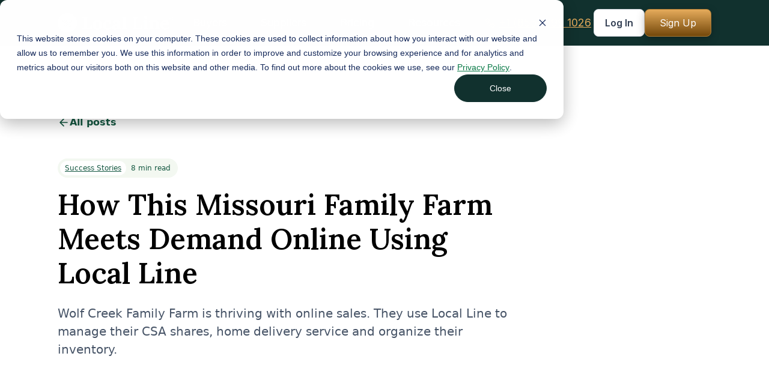

--- FILE ---
content_type: text/html; charset=utf-8
request_url: https://www.localline.co/blog/wolf-creek-family-farm
body_size: 34077
content:
<!DOCTYPE html><!-- This site was created in Webflow. https://webflow.com --><!-- Last Published: Fri Jan 23 2026 21:15:30 GMT+0000 (Coordinated Universal Time) --><html data-wf-domain="www.localline.co" data-wf-page="66be61dcb1fb29fdce832927" data-wf-site="65ddf7b99a8b454b93dd2a82" lang="en" data-wf-collection="66be61dcb1fb29fdce83217b" data-wf-item-slug="wolf-creek-family-farm"><head><meta charset="utf-8"/><title>How This Missouri Family Farm Meets Demand Online Using Local Line</title><meta content="Wolf Creek Family Farm is thriving with online sales. They use Local Line to manage their CSA shares, home delivery service and organize their inventory." name="description"/><meta content="How This Missouri Family Farm Meets Demand Online Using Local Line" property="og:title"/><meta content="Wolf Creek Family Farm is thriving with online sales. They use Local Line to manage their CSA shares, home delivery service and organize their inventory." property="og:description"/><meta content="https://cdn.prod.website-files.com/65e8c28f089978cd40da4f5c/66c6206bd60e58f6c71d135b_Blog%20Banner%20Wolf%20Creek%20Family%20Farm%20(1).webp" property="og:image"/><meta content="How This Missouri Family Farm Meets Demand Online Using Local Line" property="twitter:title"/><meta content="Wolf Creek Family Farm is thriving with online sales. They use Local Line to manage their CSA shares, home delivery service and organize their inventory." property="twitter:description"/><meta content="https://cdn.prod.website-files.com/65e8c28f089978cd40da4f5c/66c6206bd60e58f6c71d135b_Blog%20Banner%20Wolf%20Creek%20Family%20Farm%20(1).webp" property="twitter:image"/><meta property="og:type" content="website"/><meta content="summary_large_image" name="twitter:card"/><meta content="width=device-width, initial-scale=1" name="viewport"/><meta content="Webflow" name="generator"/><link href="https://cdn.prod.website-files.com/65ddf7b99a8b454b93dd2a82/css/localline-demo-site.webflow.shared.d04ee16b5.css" rel="stylesheet" type="text/css" integrity="sha384-0E7ha1LESsi3SsyIE0Y0c+HVQRkuUePLyjuKNKbmfF+kbZ+lDUSTZJORznOXgyoq" crossorigin="anonymous"/><link href="https://fonts.googleapis.com" rel="preconnect"/><link href="https://fonts.gstatic.com" rel="preconnect" crossorigin="anonymous"/><script src="https://ajax.googleapis.com/ajax/libs/webfont/1.6.26/webfont.js" type="text/javascript"></script><script type="text/javascript">WebFont.load({  google: {    families: ["Inter:300,regular,500,600,700,800","Lora:regular,500,600,700,italic,500italic,600italic,700italic"]  }});</script><script type="text/javascript">!function(o,c){var n=c.documentElement,t=" w-mod-";n.className+=t+"js",("ontouchstart"in o||o.DocumentTouch&&c instanceof DocumentTouch)&&(n.className+=t+"touch")}(window,document);</script><link href="https://cdn.prod.website-files.com/65ddf7b99a8b454b93dd2a82/6600a37596b8dc6eec4191c6_Local-line-favicon.svg" rel="shortcut icon" type="image/x-icon"/><link href="https://cdn.prod.website-files.com/65ddf7b99a8b454b93dd2a82/6600a3bf685e4750b368bb8f_Local-line-web-clip.svg" rel="apple-touch-icon"/><link href="https://www.localline.co/blog/wolf-creek-family-farm" rel="canonical"/><script async="" src="https://www.googletagmanager.com/gtag/js?id=G-4JMFPYTNB1"></script><script type="text/javascript">window.dataLayer = window.dataLayer || [];function gtag(){dataLayer.push(arguments);}gtag('set', 'developer_id.dZGVlNj', true);gtag('js', new Date());gtag('config', 'G-4JMFPYTNB1');</script><script type="text/javascript">!function(f,b,e,v,n,t,s){if(f.fbq)return;n=f.fbq=function(){n.callMethod?n.callMethod.apply(n,arguments):n.queue.push(arguments)};if(!f._fbq)f._fbq=n;n.push=n;n.loaded=!0;n.version='2.0';n.agent='plwebflow';n.queue=[];t=b.createElement(e);t.async=!0;t.src=v;s=b.getElementsByTagName(e)[0];s.parentNode.insertBefore(t,s)}(window,document,'script','https://connect.facebook.net/en_US/fbevents.js');fbq('init', '389770968394268');fbq('track', 'PageView');</script> <meta name="facebook-domain-verification" content="sq5yrc1hj1wee1z7eefo2v6zvhr6fp" />

<!-- Start of HubSpot Embed Code -->
<script type="text/javascript" id="hs-script-loader" async defer src="//js.hs-scripts.com/5976294.js"></script>
<!-- End of HubSpot Embed Code -->

<!-- [Attributes by Finsweet] CMS Filter -->
<!-- https://finsweet.com/attributes/cms-filter -->
<script async src="https://cdn.jsdelivr.net/npm/@finsweet/attributes-cmsfilter@1/cmsfilter.js"></script>


<!-- Table of Contents CSS -->
<style>
  #toc ul {
    list-style-type: none;
    padding-left: 0;
  }
  
  #toc ul li a {
    display: block;
    margin-bottom: 8px;
    padding: 2px 8px;
    color: #04201D;
    text-decoration: none;
    border-radius: 4px;
  }
   #toc ul li:last-of-type a {
    margin-bottom: 0px;
  }

  #toc ul li:hover, #toc ul li a.active {
    background-color:rgba(183,126,50,0.1);
  }
  
  form#wf-form-Blog-Post-Filters input[type=checkbox]:checked + .button-checkbox-label{
    background:#487556;
    color:#fff;
  }
  
  #blog-filter-tags a.w--current {
    background: #0c4a33;
    color: white;
  }
  
  .uui-text-rich-text.w-richtext p, .rich-text-block.w-richtext p {
   color: #475467;
  }
  
  .hero--cross-fade {
    flex: 1;
    position: relative;
    /* overflow: hidden; */
  }

  .hero--cross-fade__image {
    position: absolute;
    width: 100%;
    min-width: 100%;
    height: 100%;
    max-height: 100%;
    opacity: 0;
    transition: opacity 1s ease-in-out;
    background-position: 50%, 50% !important;
    background-size: cover !important;
  }

  .hero--cross-fade__image--active {
    opacity: 1;
  }
  
  .home--navbar {
    transition: background-color 0.3s ease;
  }
  
  .home--navbar.home--navbar__scrolled {
    background-color: #11312E;
  }

</style>

<!-- Hotjar Code Start -->
<script>
    (function (c, s, q, u, a, r, e) {
        c.hj=c.hj||function(){(c.hj.q=c.hj.q||[]).push(arguments)};
        c._hjSettings = { hjid: a };
        r = s.getElementsByTagName('head')[0];
        e = s.createElement('script');
        e.async = true;
        e.src = q + c._hjSettings.hjid + u;
        r.appendChild(e);
    })(window, document, 'https://static.hj.contentsquare.net/c/csq-', '.js', 5199841);
</script>
<!-- Hotjar Code End -->

<style>
  #hubspot-messages-iframe-container {
    z-index: 10000 !important;
}
  </style>



<!-- [Attributes by Finsweet] CMS Filter -->
<script async src="https://cdn.jsdelivr.net/npm/@finsweet/attributes-cmsfilter@1/cmsfilter.js"></script></head><body><div data-w-id="1d3a07db-9760-223e-ffa0-f896b9c0ae7f" data-animation="default" data-collapse="medium" data-duration="400" data-easing="ease" data-easing2="ease" role="banner" class="uui-navbar05_component home--navbar home--navbar--filledin margin w-nav"><section class="uui-banner17_component"><div class="uui-page-padding-79"><div class="uui-container-large-66"><div class="uui-banner17_content-wrapper"><div class="uui-banner17_content"><div class="uui-banner17_text-wrapper"><div class="uui-text-size-medium-59">Lock in a full year of <strong>Local Line at 30% OFF</strong>. Sign up for an annual plan before<br/></div></div><div class="w-embed w-script"><span id="ll-countdown" style="
  margin-left: 4px;
  font-size: 12px;
  font-weight: 600;
  font-variant-numeric: tabular-nums;
  letter-spacing: 0.5px;
  color: white;
"></span>

<script>
// === CONFIG ===
const targetDate = new Date("2025-12-31T23:59:59-05:00").getTime();

// Pads numbers to 2 digits
function pad(v) {
  return String(v).padStart(2, "0");
}

function formatTime(days, hours, minutes, seconds) {
  if (days > 0) {
    return `${days}D ${pad(hours)}H : ${pad(minutes)}M : ${pad(seconds)}S`;
  }
  return `${pad(hours)}:${pad(minutes)}:${pad(seconds)}`;
}

function updateCountdown() {
  const now = Date.now();
  const distance = targetDate - now;
  const el = document.getElementById("ll-countdown");

  if (!el) return;

  if (distance <= 0) {
    el.textContent = "Sale Ended";
    return;
  }

  const days = Math.floor(distance / (1000 * 60 * 60 * 24));
  const hours = Math.floor(
    (distance % (1000 * 60 * 60 * 24)) / (1000 * 60 * 60)
  );
  const minutes = Math.floor((distance % (1000 * 60 * 60)) / (1000 * 60));
  const seconds = Math.floor((distance % (1000 * 60)) / 1000);

  el.textContent = formatTime(days, hours, minutes, seconds);
}

// Initial run
updateCountdown();

// Update every second
setInterval(updateCountdown, 1000);
</script></div></div><div class="uui-banner17_button-wrapper"><a href="/2025-local-line-annual-sale" class="uui-button-secondary-gray-41 w-inline-block"><div class="text-block-104">Learn More</div></a></div></div></div></div></section><div class="div-block-17"><div class="div-block-19"><div class="div-block-18"><img src="https://cdn.prod.website-files.com/65ddf7b99a8b454b93dd2a82/674f5fd3ff95fe3cc83baff7_iamvector_download%20(1).webp" loading="lazy" alt="" class="image-12"/><div class="text-block-97">+1 (855) 699 1026</div></div></div></div><div class="uui-navbar05_container"><a href="/" class="uui-navbar05_logo-link w-nav-brand"><div class="uui-logo_component-7"><img sizes="(max-width: 479px) 98vw, (max-width: 767px) 99vw, (max-width: 1554px) 100vw, 1554px" srcset="https://cdn.prod.website-files.com/65ddf7b99a8b454b93dd2a82/689271687a3f6159b9053876_Local%20Line%20Lora%20Filled-in_White%20(2)-p-500.webp 500w, https://cdn.prod.website-files.com/65ddf7b99a8b454b93dd2a82/689271687a3f6159b9053876_Local%20Line%20Lora%20Filled-in_White%20(2).webp 1554w" alt="Local Line" src="https://cdn.prod.website-files.com/65ddf7b99a8b454b93dd2a82/689271687a3f6159b9053876_Local%20Line%20Lora%20Filled-in_White%20(2).webp" loading="lazy" class="uui-logo_logotype-4"/></div></a><nav role="navigation" class="uui-navbar05_menu w-nav-menu"><div class="uui-navbar05_menu-left"><div data-delay="300" data-hover="true" class="uui-navbar04_menu-dropdown w-dropdown"><div class="uui-navbar04_dropdown-toggle w-dropdown-toggle"><div class="uui-dropdown-icon-6 w-embed"><svg width="20" height="20" viewBox="0 0 20 20" fill="none" xmlns="http://www.w3.org/2000/svg">
<path d="M5 7.5L10 12.5L15 7.5" stroke="currentColor" stroke-width="1.67" stroke-linecap="round" stroke-linejoin="round"/>
</svg></div><div class="text-block-89">Buyers</div></div><nav class="uui-navbar04_dropdown-list w-dropdown-list"><div class="uui-navbar04_container"><div class="uui-navbar04_dropdown-content"><div class="uui-navbar04_dropdown-content-right"><div class="uui-navbar04_dropdown-right-overlay-absolute left"></div><div class="uui-navbar04_dropdown-content-wrapper"><div class="uui-navbar04_dropdown-link-list"><h4 class="uui-navbar04_heading">Customers</h4><a href="/customers/grocers" class="uui-navbar04_dropdown-link vertical-center w-inline-block"><div class="uui-navbar04_icon-holder"><div class="uui-icon-1x1-xsmall-23 w-embed"><svg
  fill="#3B6C4A"
  width="34"
  height="34"
  viewBox="0 0 32 32"
  xmlns="http://www.w3.org/2000/svg"
>
  <path
    d="M 5 7 C 4.449219 7 4 7.449219 4 8 C 4 8.550781 4.449219 9 5 9 L 7.21875 9 L 9.84375 19.5 C 10.066406 20.390625 10.863281 21 11.78125 21 L 23.25 21 C 24.152344 21 24.917969 20.402344 25.15625 19.53125 L 27.75 10 L 11 10 L 11.5 12 L 25.15625 12 L 23.25 19 L 11.78125 19 L 9.15625 8.5 C 8.933594 7.609375 8.136719 7 7.21875 7 Z M 22 21 C 20.355469 21 19 22.355469 19 24 C 19 25.644531 20.355469 27 22 27 C 23.644531 27 25 25.644531 25 24 C 25 22.355469 23.644531 21 22 21 Z M 13 21 C 11.355469 21 10 22.355469 10 24 C 10 25.644531 11.355469 27 13 27 C 14.644531 27 16 25.644531 16 24 C 16 22.355469 14.644531 21 13 21 Z M 13 23 C 13.5625 23 14 23.4375 14 24 C 14 24.5625 13.5625 25 13 25 C 12.4375 25 12 24.5625 12 24 C 12 23.4375 12.4375 23 13 23 Z M 22 23 C 22.5625 23 23 23.4375 23 24 C 23 24.5625 22.5625 25 22 25 C 21.4375 25 21 24.5625 21 24 C 21 23.4375 21.4375 23 22 23 Z"
  ></path>
</svg></div></div><div class="uui-navbar04_item-right"><div class="uui-navbar04_item-heading">Grocers</div><div class="uui-text-size-small-25 hide-mobile-landscape-12">All-in-one DSD platform.</div></div></a><a href="/customers/restaurants" class="uui-navbar04_dropdown-link vertical-center w-inline-block"><div class="uui-navbar04_icon-holder"><div class="uui-icon-1x1-xsmall-23 w-embed"><svg
  width="34"
  height="34"
  viewBox="0 0 1024 1024"
  xmlns="http://www.w3.org/2000/svg"

>
  <path
    fill="#B45309"
    d="M256 410.56V96a32 32 0 0 1 64 0v314.56A96 96 0 0 0 384 320V96a32 32 0 0 1 64 0v224a160 160 0 0 1-128 156.8V928a32 32 0 1 1-64 0V476.8A160 160 0 0 1 128 320V96a32 32 0 0 1 64 0v224a96 96 0 0 0 64 90.56zm384-250.24V544h126.72c-3.328-78.72-12.928-147.968-28.608-207.744-14.336-54.528-46.848-113.344-98.112-175.872zM640 608v320a32 32 0 1 1-64 0V64h64c85.312 89.472 138.688 174.848 160 256 21.312 81.152 32 177.152 32 288H640z"
  ></path>
</svg></div></div><div class="uui-navbar04_item-right"><div class="uui-navbar04_item-heading">Restaurants</div><div class="uui-text-size-small-25 hide-mobile-landscape-12">Source local ingredients.</div></div></a><a href="/customers/distributors" class="uui-navbar04_dropdown-link vertical-center w-inline-block"><div class="uui-navbar04_icon-holder"><div class="uui-icon-1x1-xsmall-23 w-embed"><svg
  xmlns="http://www.w3.org/2000/svg"
  width="34"
  height="34"
  viewBox="0 0 24 24"
  fill="none"
  stroke="#0284C7"
  stroke-width="2"
  stroke-linecap="round"
  stroke-linejoin="round"
>
  <path
    d="M10 17h4V5H2v12h3m15 0h2v-3.34a4 4 0 00-1.17-2.83L19 9h-5v8h1"
  ></path>
  <circle cx="7.5" cy="17.5" r="2.5"></circle>
  <circle cx="17.5" cy="17.5" r="2.5"></circle>
</svg></div></div><div class="uui-navbar04_item-right"><div class="uui-navbar04_item-heading">Distributors</div><div class="uui-text-size-small-25 hide-mobile-landscape-12">Expand your catalog.</div></div></a></div></div></div><div class="uui-navbar04_dropdown-content-left"><div class="uui-navbar04_dropdown-link-list"><h4 class="uui-navbar04_heading">Features</h4><a href="/buyers" class="uui-navbar04_dropdown-link w-inline-block"><div class="uui-navbar04_icon-holder"><div class="uui-navbar04_icon-holder"><div class="uui-icon-1x1-xsmall-23 w-embed"><svg fill="#19413c" width=34 height=34 viewBox="0 0 32 32" xmlns="http://www.w3.org/2000/svg"><path d="M 10.28125 5.28125 L 7 8.5625 L 5.71875 7.28125 L 4.28125 8.71875 L 6.28125 10.71875 L 7 11.40625 L 7.71875 10.71875 L 11.71875 6.71875 Z M 15 7 L 15 9 L 28 9 L 28 7 Z M 10.28125 13.28125 L 7 16.5625 L 5.71875 15.28125 L 4.28125 16.71875 L 6.28125 18.71875 L 7 19.40625 L 7.71875 18.71875 L 11.71875 14.71875 Z M 15 15 L 15 17 L 28 17 L 28 15 Z M 10.28125 21.28125 L 7 24.5625 L 5.71875 23.28125 L 4.28125 24.71875 L 6.28125 26.71875 L 7 27.40625 L 7.71875 26.71875 L 11.71875 22.71875 Z M 15 23 L 15 25 L 28 25 L 28 23 Z"></path></svg></div></div></div><div class="uui-navbar04_item-right"><div class="uui-navbar04_item-heading">All Features</div><div class="uui-text-size-small-25 hide-mobile-landscape-12">Save hours each week with our suite of features.<br/></div></div></a><a href="/buyers/supplier-discovery" class="uui-navbar04_dropdown-link w-inline-block"><div class="uui-navbar04_icon-holder"><div class="uui-icon-1x1-xsmall-23 w-embed"><svg width="34" height="34" viewBox="0 0 24 24" fill="none" xmlns="http://www.w3.org/2000/svg">
<path d="M17 17L21 21" stroke="#0284C7" stroke-width="3" stroke-linecap="round" stroke-linejoin="round"></path>
<path d="M19 11C19 15.4183 15.4183 19 11 19C6.58172 19 3 15.4183 3 11C3 6.58172 6.58172 3 11 3C15.4183 3 19 6.58172 19 11Z" stroke="#0284C7" stroke-width="3"></path>
</svg></div></div><div class="uui-navbar04_item-right"><div class="uui-navbar04_item-heading">Supplier Discovery</div><div class="uui-text-size-small-25 hide-mobile-landscape-12">Find local farms and food suppliers near you.</div></div></a></div><div class="uui-navbar04_dropdown-link-list"><div class="menu-heading-space"></div><a href="/buyers/integrations" class="uui-navbar04_dropdown-link w-inline-block"><div class="uui-navbar04_icon-holder"><div class="uui-icon-1x1-xsmall-23 w-embed"><svg fill="#3B6C4A" width=34 height=34 viewBox="0 0 32 32" xmlns="http://www.w3.org/2000/svg"><path d="M 22 3.59375 L 18 7.5625 L 15.71875 5.28125 L 14.28125 6.71875 L 15.03125 7.46875 L 9.90625 12.59375 C 8.695313 13.804688 8.695313 15.789063 9.90625 17 L 11.75 18.84375 L 4.28125 26.28125 L 5.71875 27.71875 L 13.15625 20.25 L 15 22.09375 C 16.210938 23.304688 18.195313 23.304688 19.40625 22.09375 L 24.53125 16.96875 L 25.28125 17.71875 L 26.71875 16.28125 L 24.4375 14 L 28.40625 10 L 27 8.59375 L 23 12.5625 L 19.4375 9 L 23.40625 5 Z M 16.4375 8.875 L 23.125 15.5625 L 18 20.6875 C 17.613281 21.074219 16.792969 21.074219 16.40625 20.6875 L 11.3125 15.59375 C 10.925781 15.207031 10.925781 14.386719 11.3125 14 Z" stroke="#3B6C4A" stroke-width="1" ></path></svg></div></div><div class="uui-navbar04_item-right"><div class="uui-navbar04_item-heading">Integrations</div><div class="uui-text-size-small-25 hide-mobile-landscape-12">Connect with your existing food supply chain tools.</div></div></a><a href="/buyers/ordering" class="uui-navbar04_dropdown-link w-inline-block"><div class="uui-navbar04_icon-holder"><div class="uui-icon-1x1-xsmall-23 w-embed"><svg width="34" height="34" viewBox="0 0 24 24" fill="none" xmlns="http://www.w3.org/2000/svg"><path d="M12 11C11.4477 11 11 11.4477 11 12C11 12.5523 11.4477 13 12 13V11ZM15 13C15.5523 13 16 12.5523 16 12C16 11.4477 15.5523 11 15 11V13ZM12 15C11.4477 15 11 15.4477 11 16C11 16.5523 11.4477 17 12 17V15ZM15 17C15.5523 17 16 16.5523 16 16C16 15.4477 15.5523 15 15 15V17ZM9 11C8.44772 11 8 11.4477 8 12C8 12.5523 8.44772 13 9 13V11ZM9.01 13C9.56228 13 10.01 12.5523 10.01 12C10.01 11.4477 9.56228 11 9.01 11V13ZM9 15C8.44772 15 8 15.4477 8 16C8 16.5523 8.44772 17 9 17V15ZM9.01 17C9.56228 17 10.01 16.5523 10.01 16C10.01 15.4477 9.56228 15 9.01 15V17ZM18 7V19H20V7H18ZM17 20H7V22H17V20ZM6 19V7H4V19H6ZM7 6H9V4H7V6ZM15 6H17V4H15V6ZM7 20C6.44772 20 6 19.5523 6 19H4C4 20.6569 5.34315 22 7 22V20ZM18 19C18 19.5523 17.5523 20 17 20V22C18.6569 22 20 20.6569 20 19H18ZM20 7C20 5.34315 18.6569 4 17 4V6C17.5523 6 18 6.44772 18 7H20ZM6 7C6 6.44772 6.44772 6 7 6V4C5.34315 4 4 5.34315 4 7H6ZM12 13H15V11H12V13ZM12 17H15V15H12V17ZM11 4H13V2H11V4ZM13 6H11V8H13V6ZM11 6C10.4477 6 10 5.55228 10 5H8C8 6.65685 9.34315 8 11 8V6ZM14 5C14 5.55228 13.5523 6 13 6V8C14.6569 8 16 6.65685 16 5H14ZM13 4C13.5523 4 14 4.44772 14 5H16C16 3.34315 14.6569 2 13 2V4ZM11 2C9.34315 2 8 3.34315 8 5H10C10 4.44772 10.4477 4 11 4V2ZM9 13H9.01V11H9V13ZM9 17H9.01V15H9V17Z" fill="#DC2626" class="fill-on-hover no-stroke"></path></svg></div></div><div class="uui-navbar04_item-right"><div class="uui-navbar04_item-heading">Order Management</div><div class="uui-text-size-small-25 hide-mobile-landscape-12">Get up and running on new features and techniques.</div></div></a></div><div class="uui-navbar04_dropdown-link-list"><div class="menu-heading-space"></div><a href="/buyers/reporting" class="uui-navbar04_dropdown-link w-inline-block"><div class="uui-navbar04_icon-holder"><div class="uui-icon-1x1-xsmall-23 w-embed"><svg
  fill="#DC2626"
  width="34"
  height="34"
  viewBox="0 0 24 24"
  xmlns="http://www.w3.org/2000/svg"
  aria-hidden="true"
>
  <g data-name="Layer 2">
    <g data-name="bar-chart-2">
      <rect width="24" height="24" transform="rotate(90 12 12)" opacity="0"/>
      <!-- Bolder bars by adding stroke -->
      <path d="M12 8a1 1 0 0 0-1 1v11a1 1 0 0 0 2 0V9a1 1 0 0 0-1-1z"
            stroke="#DC2626" stroke-width="1.6" stroke-linecap="round" stroke-linejoin="round"/>
      <path d="M19 4a1 1 0 0 0-1 1v15a1 1 0 0 0 2 0V5a1 1 0 0 0-1-1z"
            stroke="#DC2626" stroke-width="1.6" stroke-linecap="round" stroke-linejoin="round"/>
      <path d="M5 12a1 1 0 0 0-1 1v7a1 1 0 0 0 2 0v-7a1 1 0 0 0-1-1z"
            stroke="#DC2626" stroke-width="1.6" stroke-linecap="round" stroke-linejoin="round"/>
    </g>
  </g>
</svg></div></div><div class="uui-navbar04_item-right"><div class="uui-navbar04_item-heading">Reporting</div><div class="uui-text-size-small-25 hide-mobile-landscape-12">Tap into 50+ customizable graphs, charts, tables and more.</div></div></a><a href="/buyers/food-safety" class="uui-navbar04_dropdown-link w-inline-block"><div class="uui-navbar04_icon-holder"><div class="uui-icon-1x1-xsmall-23 w-embed"><svg fill="#0284C7" width="34" height="34" viewBox="0 0 1024 1024" xmlns="http://www.w3.org/2000/svg" aria-hidden="true">
  <path
    d="M866.9 169.9L527.1 54.1C523 52.7 517.5 52 512 52s-11 .7-15.1 2.1L157.1 169.9c-8.3 2.8-15.1 12.4-15.1 21.2v482.4c0 8.8 5.7 20.4 12.6 25.9L499.3 968c3.5 2.7 8 4.1 12.6 4.1s9.2-1.4 12.6-4.1l344.7-268.6c6.9-5.4 12.6-17 12.6-25.9V191.1c.2-8.8-6.6-18.3-14.9-21.2zM810 654.3L512 886.5 214 654.3V226.7l298-101.6 298 101.6v427.6zm-405.8-201c-3-4.1-7.8-6.6-13-6.6H336c-6.5 0-10.3 7.4-6.5 12.7l126.4 174a16.1 16.1 0 0 0 26 0l212.6-292.7c3.8-5.3 0-12.7-6.5-12.7h-55.2c-5.1 0-10 2.5-13 6.6L468.9 542.4l-64.7-89.1z"
    fill="#0284C7" stroke="#0284C7" stroke-width="30" stroke-linejoin="round" stroke-linecap="round"
  />
</svg></div></div><div class="uui-navbar04_item-right"><div class="uui-navbar04_item-heading">Food Safety</div><div class="uui-text-size-small-25 hide-mobile-landscape-12">Ensure compliance with food safety standards.</div></div></a></div></div></div></div><a href="/demo?tab=buyer#buyer-demo" class="uui-navbar05_bottom-bar w-inline-block"><div class="uui-navbar05_bottom-bar-background"></div><div class="uui-navbar05_bottom-bar-content"><div class="uui-button-link-15"><div class="text-block-95">Is Local Line right for me? Chat with our team!</div></div></div></a></nav></div><div data-delay="300" data-hover="true" class="uui-navbar04_menu-dropdown w-dropdown"><div class="uui-navbar04_dropdown-toggle w-dropdown-toggle"><div class="uui-dropdown-icon-6 w-embed"><svg width="20" height="20" viewBox="0 0 20 20" fill="none" xmlns="http://www.w3.org/2000/svg">
<path d="M5 7.5L10 12.5L15 7.5" stroke="currentColor" stroke-width="1.67" stroke-linecap="round" stroke-linejoin="round"/>
</svg></div><div class="text-block-89">Suppliers</div></div><nav class="uui-navbar04_dropdown-list w-dropdown-list"><div class="uui-navbar04_container"><div class="uui-navbar04_dropdown-content"><div class="uui-navbar04_dropdown-content-right"><div class="uui-navbar04_dropdown-content-wrapper"><div class="uui-navbar04_dropdown-link-list"><h4 class="uui-navbar04_heading">Customers</h4><a href="/customers/farms-and-producers" class="uui-navbar04_dropdown-link vertical-center w-inline-block"><div class="uui-navbar04_icon-holder"><div class="uui-icon-1x1-xsmall-23 w-embed"><svg xmlns="http://www.w3.org/2000/svg" width="34" height="34" viewBox="0 0 14 14" fill="#3B6C4A" aria-hidden="true">
  <path d="M13 1s-1.1 0-1.7.46c.06.15.11.31.12.48.02.1.03.32 0 .64.1-.01.2-.02.3-.02.14 0 .25.01.3.02.17.01.34.06.49.12.47-.57.46-1.7.46-1.7zM10.55 1.14c-.39.07-.94.55-1.14 1.12.23.23.47.56.6.99.03.1.05.21.06.31l.82-.82c.09-.44.03-.69.03-.69 0-.43-.38-.91-.38-.91zM8.65 2.3c-.28.15-.58.59-.7 1.05.26.23.62.62.79 1.17.03.1.05.21.06.31l.74-.74c.04-.22.03-.46 0-.69-.22-.71-.89-1.1-.89-1.1zM11.76 3.08c-.14 0-.33.01-.53.06l-.76.76c.05 0 .09.01.14.02.44.11.87.39 1.17.68.55-.21 1.02-.75 1.09-1.13 0 0-.43-.36-.87-.39-.09 0-.16-.01-.24-.01zM7.38 3.56c-.26.14-.55.54-.68.97.26.22.65.62.83 1.19.03.1.05.21.06.32l.74-.74c.04-.22.03-.46 0-.69-.22-.71-.89-1.05-.89-1.05zM10.22 4.39c-.09 0-.18 0-.27.02l-.75.76c.11.02.21.04.31.08.38.15.82.48 1.11.79.48-.12.93-.43 1.08-.71 0 0-.47-.72-1.23-.9-.08-.02-.17-.04-.25-.05zM6.16 4.78c-.27.14-.55.55-.68 1 .26.22.64.62.81 1.18.03.1.05.21.06.31l.71-.71c.04-.22.03-.46 0-.69-.22-.71-.9-1.09-.9-1.09zM9.01 5.66c-.11 0-.23 0-.34.03l-.69.7c.11.02.22.04.32.08.39.15.84.51 1.13.82.36-.13.76-.41.9-.67 0 0-.49-.64-1.1-.88-.08-.03-.17-.04-.26-.05zM4.93 6.01c-.27.14-.56.56-.68 1.01.26.22.63.62.81 1.19.03.1.05.21.06.31l.72-.72c.04-.22.03-.46 0-.69-.22-.71-.91-1.1-.91-1.1zM7.63 6.88c-.06 0-.11.02-.17.03l-.71.7c.11.02.22.04.32.08.39.15.8.52 1.07.82.47-.12.89-.42 1.04-.69 0 0-.5-.64-1.11-.88-.18-.07-.36-.1-.55-.06zM3.69 7.25c-.39.21-.83.99-.75 1.62.1.66.46.99.75 1.08l-2.62 2.63c-.1.1-.1.26 0 .36.05.05.12.07.19.07s.13-.02.18-.07l2.64-2.63c.09.29.41.66 1.05.74.64.08 1.42-.36 1.63-.75 0 0-.5-.64-1.11-.88-.23-.09-.47-.09-.69-.04l-.9.9v-.36h-.36l.87-.88c.04-.22.03-.46 0-.69-.22-.71-.88-1.12-.88-1.12zM6.4 8.11c-.06 0-.11.02-.17.03l-.71.72c.11.02.21.04.31.08.3.12.8.46 1.13.8.47-.12.89-.42 1.04-.69 0 0-.5-.64-1.11-.88-.18-.07-.36-.1-.55-.06z"/>
</svg></div></div><div class="uui-navbar04_item-right"><div class="uui-navbar04_item-heading">Farms</div><div class="uui-text-size-small-25 hide-mobile-landscape-12">For all farm types.</div></div></a><a href="/customers/food-hubs" class="uui-navbar04_dropdown-link vertical-center w-inline-block"><div class="uui-navbar04_icon-holder"><div class="uui-icon-1x1-xsmall-23 w-embed"><svg
  width="34"
  height="34"
  viewBox="0 0 24 24"
  fill="none"
  xmlns="http://www.w3.org/2000/svg"
>
  <rect
    width="7"
    height="5"
    rx="0.6"
    transform="matrix(1 0 0 -1 3 22)"
    stroke="#B45309"
    stroke-width="2"
  ></rect>
  <rect
    width="7"
    height="5"
    rx="0.6"
    transform="matrix(1 0 0 -1 8.5 7)"
    stroke="#B45309"
    stroke-width="2"
  ></rect>
  <rect
    width="7"
    height="5"
    rx="0.6"
    transform="matrix(1 0 0 -1 14 22)"
    stroke="#B45309"
    stroke-width="2"
  ></rect>
  <path
    d="M6.5 17V13.5C6.5 12.3954 7.39543 11.5 8.5 11.5H15.5C16.6046 11.5 17.5 12.3954 17.5 13.5V17"
    stroke="#B45309"
    stroke-width="2"
  ></path>
  <path d="M12 11.5V7" stroke="#B45309" stroke-width="1.5"></path>
</svg></div></div><div class="uui-navbar04_item-right"><div class="uui-navbar04_item-heading">Food Hubs</div><div class="uui-text-size-small-25 hide-mobile-landscape-12">Modern hub software.</div></div></a><a href="/customers/csa" class="uui-navbar04_dropdown-link vertical-center w-inline-block"><div class="uui-navbar04_icon-holder"><div class="uui-icon-1x1-xsmall-23 w-embed"><svg
  xmlns="http://www.w3.org/2000/svg"
  width="34"
  height="34"
  viewBox="0 0 32 32"
>
  <!-- Basket body filled -->
  <path
    d="M4 14h24v2h-.75l-2.97 10H7.72L4.75 16H4v-2z"
    fill="#0284C7"
  />
  <!-- Basket handle and top edges -->
  <path
    d="M16 3.1L7.1 12H2v6h28v-6h-5.1L16 3.1zM16 5.9L22.1 12H9.9L16 5.9z"
    fill="#0284C7"
  />
  <!-- Inner slats (kept visible in white for contrast) -->
  <rect x="11" y="17" width="2" height="7" fill="white"/>
  <rect x="15" y="17" width="2" height="7" fill="white"/>
  <rect x="19" y="17" width="2" height="7" fill="white"/>
</svg></div></div><div class="uui-navbar04_item-right"><div class="uui-navbar04_item-heading">CSAs</div><div class="uui-text-size-small-25 hide-mobile-landscape-12">Retain &amp; grow sales.</div></div></a><a href="/customers/local-cpg" class="uui-navbar04_dropdown-link vertical-center w-inline-block"><div class="uui-navbar04_icon-holder"><div class="uui-icon-1x1-xsmall-23 w-embed"><svg
  fill="#7E22CE"
  height="34"
  width="34"
  version="1.1"
  id="_x31_"
  xmlns="http://www.w3.org/2000/svg"
  xmlns:xlink="http://www.w3.org/1999/xlink"
  viewBox="0 0 128 128"
  xml:space="preserve"
>
  <g>
    <polygon
      points="86.5,37.6 43.3,37.6 41.9,37.6 41.9,37.7 87.9,37.7 87.9,37.6 	"
    ></polygon>
    <polyline points="41.9,37.6 43.3,37.6 86.5,37.6 87.9,37.6 	"></polyline>
    <path
      d="M96.6,37.7V36v-4.4h1.6h3.7v-15h-3.7H31.6h-3.7v15h3.7h1.6V36v1.7c-6.7,0.6-11.8,6.2-11.8,13v50.7c0,5.1,3,9.5,7.2,11.7
		c1.7,0.9,3.7,1.4,5.8,1.4h60.8c2.1,0,4-0.5,5.8-1.4c4.3-2.1,7.2-6.6,7.2-11.7V50.7C108.3,43.9,103.2,38.3,96.6,37.7z M41.9,37.6
		v-1.7v-4.3h1.4h43.2h1.4v4.3v1.7v0.1L41.9,37.6L41.9,37.6z M95.3,107.2H34.5c-3.2,0-5.8-2.6-5.8-5.8l0-6.8h72.4l0,6.8
		C101.1,104.6,98.5,107.2,95.3,107.2z M28.7,61.7c0,0,0-11.1,0-11.1c0-3.2,2.6-5.8,5.8-5.8h59.2c0.1,0,0.3,0,0.4,0
		c0.1,0,0.1,0,0.2,0c0.2,0,0.4,0,0.6,0h0.5c3.2,0,5.8,2.6,5.8,5.8l0,11.1H28.7z"
    ></path>
  </g>
</svg></div></div><div class="uui-navbar04_item-right"><div class="uui-navbar04_item-heading">CPGs</div><div class="uui-text-size-small-25 hide-mobile-landscape-12">Get on more shelves.</div></div></a></div></div><div class="uui-navbar04_dropdown-right-overlay-absolute left"></div></div><div class="uui-navbar04_dropdown-content-left"><div class="uui-navbar04_dropdown-link-list"><h4 class="uui-navbar04_heading">Features</h4><a href="/suppliers" class="uui-navbar04_dropdown-link w-inline-block"><div class="uui-navbar04_icon-holder"><div class="uui-icon-1x1-xsmall-23 w-embed"><svg fill="#19413c" width=34 height=34 viewBox="0 0 32 32" xmlns="http://www.w3.org/2000/svg"><path d="M 10.28125 5.28125 L 7 8.5625 L 5.71875 7.28125 L 4.28125 8.71875 L 6.28125 10.71875 L 7 11.40625 L 7.71875 10.71875 L 11.71875 6.71875 Z M 15 7 L 15 9 L 28 9 L 28 7 Z M 10.28125 13.28125 L 7 16.5625 L 5.71875 15.28125 L 4.28125 16.71875 L 6.28125 18.71875 L 7 19.40625 L 7.71875 18.71875 L 11.71875 14.71875 Z M 15 15 L 15 17 L 28 17 L 28 15 Z M 10.28125 21.28125 L 7 24.5625 L 5.71875 23.28125 L 4.28125 24.71875 L 6.28125 26.71875 L 7 27.40625 L 7.71875 26.71875 L 11.71875 22.71875 Z M 15 23 L 15 25 L 28 25 L 28 23 Z"></path></svg></div></div><div class="uui-navbar04_item-right"><div class="uui-navbar04_item-heading">All Features</div><div class="uui-text-size-small-25 hide-mobile-landscape-12">Our Suite of Farm-Focused Features.</div></div></a><a href="/suppliers/e-commerce" class="uui-navbar04_dropdown-link w-inline-block"><div class="uui-navbar04_icon-holder"><div class="uui-icon-1x1-xsmall-23 w-embed"><svg xmlns="http://www.w3.org/2000/svg" width="34" height="34" viewBox="-3 -4 24 24" aria-hidden="true" shape-rendering="geometricPrecision">
  <path
    d="M7 16a2 2 0 1 1 0-4 2 2 0 0 1 0 4zm7 0a2 2 0 1 1 0-4 2 2 0 0 1 0 4zM.962 1.923A.962.962 0 0 1 .962 0h1.151c.902 0 1.682.626 1.878 1.506l1.253 5.642c.196.88.976 1.506 1.878 1.506h7.512l1.442-5.77H6.731a.962.962 0 0 1 0-1.922h9.345a1.923 1.923 0 0 1 1.866 2.39L16.5 9.12a1.923 1.923 0 0 1-1.866 1.457H7.122a3.846 3.846 0 0 1-3.755-3.012L2.113 1.923H.962z"
    fill="#3B6C4A"
    stroke="#3B6C4A"
    stroke-width="0.6"
    stroke-linejoin="round"
    stroke-linecap="round"
  />
</svg></div></div><div class="uui-navbar04_item-right"><div class="uui-navbar04_item-heading">E-Commerce</div><div class="uui-text-size-small-25 hide-mobile-landscape-12">Sell your farm&#x27;s products with ease.</div></div></a><a href="/suppliers/subscriptions" class="uui-navbar04_dropdown-link w-inline-block"><div class="uui-navbar04_icon-holder"><div class="uui-icon-1x1-xsmall-23 w-embed"><svg fill="#0284C7" width="34" height="34" viewBox="-1.5 -2.5 24 24" xmlns="http://www.w3.org/2000/svg" preserveAspectRatio="xMinYMin" aria-hidden="true">
  <path
    d="M4.859 5.308l1.594-.488a1 1 0 0 1 .585 1.913l-3.825 1.17a1 1 0 0 1-1.249-.665L.794 3.413a1 1 0 1 1 1.913-.585l.44 1.441C5.555.56 10.332-1.035 14.573.703a9.381 9.381 0 0 1 5.38 5.831 1 1 0 1 1-1.905.608A7.381 7.381 0 0 0 4.86 5.308zm12.327 8.195l-1.775.443a1 1 0 1 1-.484-1.94l3.643-.909a.997.997 0 0 1 .61-.08 1 1 0 0 1 .84.75l.968 3.88a1 1 0 0 1-1.94.484l-.33-1.322a9.381 9.381 0 0 1-16.384-1.796l-.26-.634a1 1 0 1 1 1.851-.758l.26.633a7.381 7.381 0 0 0 13.001 1.25z"
    fill="#0284C7" stroke="#0284C7" stroke-width="0.7" stroke-linecap="round" stroke-linejoin="round"
  />
</svg></div></div><div class="uui-navbar04_item-right"><div class="uui-navbar04_item-heading">Subscriptions</div><div class="uui-text-size-small-25 hide-mobile-landscape-12">Flexible, easy-to-use subscriptions.</div></div></a><a href="/suppliers/vendor-management" class="uui-navbar04_dropdown-link w-inline-block"><div class="uui-navbar04_icon-holder"><div class="uui-icon-1x1-xsmall-23 w-embed"><svg fill="#B45309" width="34" height="34" viewBox="0 0 24 24" xmlns="http://www.w3.org/2000/svg">
  <g>
    <path fill="none" d="M0 0h24v24H0z"/>
    <path d="M14 14.252v2.09A6 6 0 0 0 6 22l-2-.001a8 8 0 0 1 10-7.748zM12 13c-3.315 0-6-2.685-6-6s2.685-6 6-6 6 2.685 6 6-2.685 6-6 6zm0-2c2.21 0 4-1.79 4-4s-1.79-4-4-4-4 1.79-4 4 1.79 4 4 4zm6 6v-3h2v3h3v2h-3v3h-2v-3h-3v-2h3z"
          fill="#B45309" stroke="#B45309" stroke-width="0.6" stroke-linecap="round" stroke-linejoin="round"/>
  </g>
</svg></div></div><div class="uui-navbar04_item-right"><div class="uui-navbar04_item-heading">Vendor Management</div><div class="uui-text-size-small-25 hide-mobile-landscape-12">Manage your suppliers.</div></div></a></div><div id="w-node-dd7f0b71-42e4-f04c-a4d5-6703a7c899eb-b9c0ae7f" class="uui-navbar04_dropdown-link-list"><div class="menu-heading-space"></div><a href="/suppliers/price-lists" class="uui-navbar04_dropdown-link w-inline-block"><div class="uui-navbar04_icon-holder"><div class="uui-icon-1x1-xsmall-23 w-embed"><svg
  fill="#B45309"
  width="34"
  height="34"
  viewBox="-1.5 -1.5 24 24"
  xmlns="http://www.w3.org/2000/svg"
  preserveAspectRatio="xMinYMin"
  aria-hidden="true"
>
  <path
    d="M17.014.73l3.448 3.447a2 2 0 0 1 .463 2.103l-1.763 4.812a1 1 0 0 1-.232.363l-8.323 8.323a2 2 0 0 1-2.829 0l-6.364-6.364a2 2 0 0 1 0-2.828l8.333-8.333a1 1 0 0 1 .364-.232L14.913.266a2 2 0 0 1 2.101.464zM13.79 7.404a1.5 1.5 0 1 0 2.12-2.122 1.5 1.5 0 0 0-2.12 2.122z"
  />
</svg></div></div><div class="uui-navbar04_item-right"><div class="uui-navbar04_item-heading">Price Lists</div><div class="uui-text-size-small-25 hide-mobile-landscape-12">Sell through multiple sales channels.</div></div></a><a href="/suppliers/discover" class="uui-navbar04_dropdown-link w-inline-block"><div class="uui-navbar04_icon-holder"><div class="uui-icon-1x1-xsmall-23 w-embed"><svg width="34" height="34" viewBox="0 0 24 24" fill="none" xmlns="http://www.w3.org/2000/svg">
<path d="M17 17L21 21" stroke="#7E22CE" stroke-width="3" stroke-linecap="round" stroke-linejoin="round"></path>
<path d="M19 11C19 15.4183 15.4183 19 11 19C6.58172 19 3 15.4183 3 11C3 6.58172 6.58172 3 11 3C15.4183 3 19 6.58172 19 11Z" stroke="#7E22CE" stroke-width="3"></path>
</svg></div></div><div class="uui-navbar04_item-right"><div class="uui-navbar04_item-heading">Discover</div><div class="uui-text-size-small-25 hide-mobile-landscape-12">Find the right buyers and suppliers.</div></div></a><a href="/suppliers/box-builder" class="uui-navbar04_dropdown-link w-inline-block"><div class="uui-navbar04_icon-holder"><div class="uui-icon-1x1-xsmall-23 w-embed"><svg xmlns="http://www.w3.org/2000/svg" width="32" height="32" viewBox="0 0 32 32" fill="none" role="img" aria-labelledby="title">
  <title>CSA Icon (Bold)</title>
  <polyline points="26,18 26,24 16,28 6,24 6,18"
            fill="none" stroke="#0284C7" stroke-width="2.5" stroke-linecap="round" stroke-linejoin="round"/>
  <polygon points="6,12 16,8 26,12 16,16"
           fill="none" stroke="#0284C7" stroke-width="2.5" stroke-linecap="round" stroke-linejoin="round"/>
  <polyline points="16,8 13,5 3,9 6,12"
            fill="none" stroke="#0284C7" stroke-width="2.5" stroke-linecap="round" stroke-linejoin="round"/>
  <polyline points="16,8 19,5 29,9 26,12"
            fill="none" stroke="#0284C7" stroke-width="2.5" stroke-linecap="round" stroke-linejoin="round"/>
  <polyline points="6,12 3,16 13,20 16,16"
            fill="none" stroke="#0284C7" stroke-width="2.5" stroke-linecap="round" stroke-linejoin="round"/>
  <polyline points="26,12 29,16 19,20 16,16"
            fill="none" stroke="#0284C7" stroke-width="2.5" stroke-linecap="round" stroke-linejoin="round"/>
</svg></div></div><div class="uui-navbar04_item-right"><div class="uui-navbar04_item-heading">Box Builder</div><div class="uui-text-size-small-25 hide-mobile-landscape-12">Bundle products with ease.</div></div></a><a href="/suppliers/reports-and-insights" class="uui-navbar04_dropdown-link w-inline-block"><div class="uui-navbar04_icon-holder"><div class="uui-icon-1x1-xsmall-23 w-embed"><svg
  fill="#7E22CE"
  width="34"
  height="34"
  viewBox="0 0 24 24"
  xmlns="http://www.w3.org/2000/svg"
  aria-hidden="true"
>
  <g data-name="Layer 2">
    <g data-name="bar-chart-2">
      <rect width="24" height="24" transform="rotate(90 12 12)" opacity="0"/>
      <!-- Bolder bars by adding stroke -->
      <path d="M12 8a1 1 0 0 0-1 1v11a1 1 0 0 0 2 0V9a1 1 0 0 0-1-1z"
            stroke="#7E22CE" stroke-width="1.6" stroke-linecap="round" stroke-linejoin="round"/>
      <path d="M19 4a1 1 0 0 0-1 1v15a1 1 0 0 0 2 0V5a1 1 0 0 0-1-1z"
            stroke="#7E22CE" stroke-width="1.6" stroke-linecap="round" stroke-linejoin="round"/>
      <path d="M5 12a1 1 0 0 0-1 1v7a1 1 0 0 0 2 0v-7a1 1 0 0 0-1-1z"
            stroke="#7E22CE" stroke-width="1.6" stroke-linecap="round" stroke-linejoin="round"/>
    </g>
  </g>
</svg></div></div><div class="uui-navbar04_item-right"><div class="uui-navbar04_item-heading">Reports &amp; Insights</div><div class="uui-text-size-small-25 hide-mobile-landscape-12">Get 50+ customizable reports.</div></div></a></div><div id="w-node-dd7f0b71-42e4-f04c-a4d5-6703a7c89a0d-b9c0ae7f" class="uui-navbar04_dropdown-link-list"><div class="menu-heading-space"></div><a href="/suppliers/customer-management" class="uui-navbar04_dropdown-link w-inline-block"><div class="uui-navbar04_icon-holder"><div class="uui-icon-1x1-xsmall-23 w-embed"><svg xmlns="http://www.w3.org/2000/svg" width="34" height="34" viewBox="0 0 64 64" aria-hidden="true">
  <title>Modern Person Icon</title>
  <!-- Head -->
  <circle cx="32" cy="22" r="12" fill="#7E22CE"/>
  <!-- Body -->
  <path d="M16 54c0-10.5 7.5-18 16-18s16 7.5 16 18H16z" fill="#7E22CE"/>
</svg></div></div><div class="uui-navbar04_item-right"><div class="uui-navbar04_item-heading">CRM</div><div class="uui-text-size-small-25 hide-mobile-landscape-12">Streamline customer management.</div></div></a><a href="/suppliers/fulfilment" class="uui-navbar04_dropdown-link w-inline-block"><div class="uui-navbar04_icon-holder"><div class="uui-icon-1x1-xsmall-23 w-embed"><svg
  xmlns="http://www.w3.org/2000/svg"
  viewBox="0 0 32 32"
  width="34"
  height="34"
>
  <polyline
    points="10,24 19,24 19,9 3,9 3,24 6,24"
    fill="none"
    stroke="#0284C7"
    stroke-width="2.5"
    stroke-linecap="round"
    stroke-linejoin="round"
    stroke-miterlimit="10"
  />
  <circle
    cx="24"
    cy="24"
    r="2.5"
    fill="none"
    stroke="#0284C7"
    stroke-width="2.5"
    stroke-linecap="round"
    stroke-linejoin="round"
    stroke-miterlimit="10"
  />
  <circle
    cx="8"
    cy="24"
    r="2.5"
    fill="none"
    stroke="#0284C7"
    stroke-width="2.5"
    stroke-linecap="round"
    stroke-linejoin="round"
    stroke-miterlimit="10"
  />
  <polyline
    points="19,24 19,13 25,13 29,18 29,24 26,24"
    fill="none"
    stroke="#0284C7"
    stroke-width="2.5"
    stroke-linecap="round"
    stroke-linejoin="round"
    stroke-miterlimit="10"
  />
</svg></div></div><div class="uui-navbar04_item-right"><div class="uui-navbar04_item-heading">Fulfilment</div><div class="uui-text-size-small-25 hide-mobile-landscape-12">Manage deliveries &amp; pickups with ease.</div></div></a><a href="/suppliers/inventory-management" class="uui-navbar04_dropdown-link w-inline-block"><div class="uui-navbar04_icon-holder"><div class="uui-icon-1x1-xsmall-23 w-embed"><svg xmlns="http://www.w3.org/2000/svg" width="34" height="34" viewBox="0 0 256 230" aria-hidden="true">
  <title>Inventory (Rounded)</title>
  <!-- Warehouse outline -->
  <path d="M255,67.2L128.3,7.6L1.7,67.4l7.9,16.5l16.1-7.7v144h18.2V75.6h169v144.8h18.2v-144l16.1,7.5L255,67.2z"
        fill="#3B6C4A"/>
  <!-- Rounded shelves / boxes -->
  <rect x="61.2" y="106" width="37.4" height="31.2" rx="4" fill="#3B6C4A"/>
  <rect x="61.2" y="147.5" width="37.4" height="31.2" rx="4" fill="#3B6C4A"/>
  <rect x="61.2" y="189" width="37.4" height="31.2" rx="4" fill="#3B6C4A"/>
  <rect x="109.7" y="147.5" width="37.4" height="31.2" rx="4" fill="#3B6C4A"/>
  <rect x="109.7" y="189" width="37.4" height="31.2" rx="4" fill="#3B6C4A"/>
  <rect x="158.2" y="188.9" width="37.4" height="31.2" rx="4" fill="#3B6C4A"/>
</svg></div></div><div class="uui-navbar04_item-right"><div class="uui-navbar04_item-heading">Inventory Management</div><div class="uui-text-size-small-25 hide-mobile-landscape-12">Manage all your farm inventory.</div></div></a><a href="/suppliers/payments-and-invoices" class="uui-navbar04_dropdown-link w-inline-block"><div class="uui-navbar04_icon-holder"><div class="uui-icon-1x1-xsmall-23 w-embed"><svg width=34 height=34 viewBox="0 0 32 32" id="svg5" version="1.1" xmlns="http://www.w3.org/2000/svg" xmlns:svg="http://www.w3.org/2000/svg">

<defs id="defs2"></defs>

<g id="layer1" transform="translate(36,-148)">

<path d="m -28,150 c -2.749574,0 -5,2.25042 -5,5 v 22 a 1.0001,1.0001 0 0 0 1.832031,0.55469 L -30,175.80273 l 1.167969,1.75196 a 1.0001,1.0001 0 0 0 1.664062,0 L -26,175.80273 l 1.167969,1.75196 a 1.0001,1.0001 0 0 0 1.664062,0 L -22,175.80273 l 1.167969,1.75196 a 1.0001,1.0001 0 0 0 1.664062,0 L -18,175.80273 l 1.167969,1.75196 A 1.0001,1.0001 0 0 0 -15,177 v -12 h 7 a 1.0001,1.0001 0 0 0 1,-1 v -9 c 0,-2.74958 -2.2504259,-5 -5,-5 z m 0,2 h 12.007812 C -16.624083,152.83731 -17,153.87659 -17,155 v 1 8 9.69727 l -0.167969,-0.25196 a 1.0001,1.0001 0 0 0 -1.664062,0 L -20,175.19727 l -1.167969,-1.75196 a 1.0001,1.0001 0 0 0 -1.664062,0 L -24,175.19727 l -1.167969,-1.75196 a 1.0001,1.0001 0 0 0 -1.664062,0 L -28,175.19727 l -1.167969,-1.75196 a 1.0001,1.0001 0 0 0 -1.664062,0 L -31,173.69727 V 155 c 0,-1.6687 1.331303,-3 3,-3 z m 16,0 c 1.668697,0 3,1.3313 3,3 v 8 h -6 v -7 -1 c 0,-1.6687 1.331303,-3 3,-3 z" id="rect1587" style="color:#B45309;fill:#B45309;fill-rule:evenodd;stroke-linecap:round;stroke-linejoin:round;stroke-miterlimit:4.1;-inkscape-stroke:none"></path>

<path d="m -28,162 a 1,1 0 0 0 -1,1 1,1 0 0 0 1,1 h 4 a 1,1 0 0 0 1,-1 1,1 0 0 0 -1,-1 z" id="path6019" style="color:#B45309;fill:#B45309;fill-rule:evenodd;stroke-linecap:round;stroke-linejoin:round;stroke-miterlimit:4.1;-inkscape-stroke:none"></path>

<path d="m -28,165 a 1,1 0 0 0 -1,1 1,1 0 0 0 1,1 h 8 a 1,1 0 0 0 1,-1 1,1 0 0 0 -1,-1 z" id="path6021" style="color:#B45309;fill:#B45309;fill-rule:evenodd;stroke-linecap:round;stroke-linejoin:round;stroke-miterlimit:4.1;-inkscape-stroke:none"></path>

<path d="m -28,168 a 1,1 0 0 0 -1,1 1,1 0 0 0 1,1 h 8 a 1,1 0 0 0 1,-1 1,1 0 0 0 -1,-1 z" id="path6023" style="color:#B45309;fill:#B45309;fill-rule:evenodd;stroke-linecap:round;stroke-linejoin:round;stroke-miterlimit:4.1;-inkscape-stroke:none"></path>

<path d="m -28,155 a 1.0001,1.0001 0 0 0 -1,1 v 4 a 1.0001,1.0001 0 0 0 1,1 h 4 a 1.0001,1.0001 0 0 0 1,-1 v -4 a 1.0001,1.0001 0 0 0 -1,-1 z m 1,2 h 2 v 2 h -2 z" id="rect6025" style="color:#B45309;fill:#B45309;fill-rule:evenodd;stroke-linecap:round;stroke-linejoin:round;stroke-miterlimit:4.1;-inkscape-stroke:none"></path>

</g>

</svg></div></div><div class="uui-navbar04_item-right"><div class="uui-navbar04_item-heading">Invoice &amp; Payments</div><div class="uui-text-size-small-25 hide-mobile-landscape-12">Accept payments your way.</div></div></a></div></div></div></div><a href="/demo" class="uui-navbar05_bottom-bar w-inline-block"><div class="uui-navbar05_bottom-bar-background"></div><div class="uui-navbar05_bottom-bar-content"><div class="uui-button-link-15"><div class="text-block-95">Is Local Line right for me? Chat with our team!</div></div></div></a></nav></div><div data-delay="300" data-hover="true" class="uui-navbar04_menu-dropdown w-dropdown"><div class="uui-navbar04_dropdown-toggle w-dropdown-toggle"><div class="uui-dropdown-icon-6 w-embed"><svg width="20" height="20" viewBox="0 0 20 20" fill="none" xmlns="http://www.w3.org/2000/svg">
<path d="M5 7.5L10 12.5L15 7.5" stroke="currentColor" stroke-width="1.67" stroke-linecap="round" stroke-linejoin="round"/>
</svg></div><div class="text-block-89">Pricing</div></div><nav class="uui-navbar04_dropdown-list small w-dropdown-list"><div class="uui-navbar04_container"><div class="uui-navbar04_dropdown-content"><div class="uui-navbar04_dropdown-content-left _1-col"><div class="uui-navbar04_dropdown-link-list _1-row"><a href="/suppliers/pricing" class="uui-navbar04_dropdown-link w-inline-block"><div class="uui-navbar04_icon-holder"><div class="uui-icon-1x1-xsmall-23 w-embed"><svg
  fill="#3B6C4A"
  width="34"
  height="34"
  viewBox="-1.5 -1.5 24 24"
  xmlns="http://www.w3.org/2000/svg"
  preserveAspectRatio="xMinYMin"
  aria-hidden="true"
>
  <path
    d="M17.014.73l3.448 3.447a2 2 0 0 1 .463 2.103l-1.763 4.812a1 1 0 0 1-.232.363l-8.323 8.323a2 2 0 0 1-2.829 0l-6.364-6.364a2 2 0 0 1 0-2.828l8.333-8.333a1 1 0 0 1 .364-.232L14.913.266a2 2 0 0 1 2.101.464zM13.79 7.404a1.5 1.5 0 1 0 2.12-2.122 1.5 1.5 0 0 0-2.12 2.122z"
  />
</svg></div></div><div class="uui-navbar04_item-right"><div class="uui-navbar04_item-heading">Pricing For Farms</div><div class="uui-text-size-small-25 hide-mobile-landscape-12">Affordable plans to grow your farm&#x27;s online sales</div></div></a></div><div id="w-node-dd7f0b71-42e4-f04c-a4d5-6703a7c89a47-b9c0ae7f" class="uui-navbar04_dropdown-link-list _1-row"><a href="/buyers/pricing" class="uui-navbar04_dropdown-link w-inline-block"><div class="uui-navbar04_icon-holder"><div class="uui-icon-1x1-xsmall-23 w-embed"><svg
  fill="#B45309"
  width="34"
  height="34"
  viewBox="-1.5 -1.5 24 24"
  xmlns="http://www.w3.org/2000/svg"
  preserveAspectRatio="xMinYMin"
  aria-hidden="true"
>
  <path
    d="M17.014.73l3.448 3.447a2 2 0 0 1 .463 2.103l-1.763 4.812a1 1 0 0 1-.232.363l-8.323 8.323a2 2 0 0 1-2.829 0l-6.364-6.364a2 2 0 0 1 0-2.828l8.333-8.333a1 1 0 0 1 .364-.232L14.913.266a2 2 0 0 1 2.101.464zM13.79 7.404a1.5 1.5 0 1 0 2.12-2.122 1.5 1.5 0 0 0-2.12 2.122z"
  />
</svg></div></div><div class="uui-navbar04_item-right"><div class="uui-navbar04_item-heading">Pricing For Buyers</div><div class="uui-text-size-small-25 hide-mobile-landscape-12">Flexible pricing to source from local farms.</div></div></a></div></div></div></div><a href="/demo" class="uui-navbar05_bottom-bar w-inline-block"><div class="uui-navbar05_bottom-bar-background"></div><div class="uui-navbar05_bottom-bar-content"><div class="uui-button-link-15"><div class="text-block-95">Is Local Line right for me? Chat with our team!</div></div></div></a></nav></div><div data-delay="300" data-hover="true" class="uui-navbar01_menu-dropdown w-dropdown"><div class="uui-navbar01_dropdown-toggle w-dropdown-toggle"><div class="uui-dropdown-icon-7 w-embed"><svg width="20" height="20" viewBox="0 0 20 20" fill="none" xmlns="http://www.w3.org/2000/svg">
<path d="M5 7.5L10 12.5L15 7.5" stroke="currentColor" stroke-width="1.67" stroke-linecap="round" stroke-linejoin="round"/>
</svg></div><div class="text-block-89">Resources</div></div><nav class="uui-navbar01_dropdown-list w-dropdown-list"><div class="uui-navbar01_container"><div class="uui-navbar01_dropdown-content"><div class="uui-navbar01_dropdown-content-left"><div class="uui-navbar01_dropdown-link-list"><h4 class="uui-navbar01_heading">Resources</h4><a href="/blog" class="uui-navbar01_dropdown-link w-inline-block"><div class="uui-navbar01_icon-wrapper"><div class="uui-icon-1x1-xsmall-24 w-embed"><svg
  fill="#0284C7"
  width="34"
  height="34"
  viewBox="0 0 24 24"
  xmlns="http://www.w3.org/2000/svg"
>
  <path
    d="M19,2H5A3,3,0,0,0,2,5V15a3,3,0,0,0,3,3H16.59l3.7,3.71A1,1,0,0,0,21,22a.84.84,0,0,0,.38-.08A1,1,0,0,0,22,21V5A3,3,0,0,0,19,2Zm1,16.59-2.29-2.3A1,1,0,0,0,17,16H5a1,1,0,0,1-1-1V5A1,1,0,0,1,5,4H19a1,1,0,0,1,1,1Z"
  ></path>
</svg></div></div><div class="uui-navbar01_item-right"><div class="uui-navbar01_item-heading">Blog</div><div class="uui-text-size-small-26 hide-mobile-landscape-13">Explore articles on farm marketing and management.</div></div></a><a href="https://www.localline.co/tag/success-stories" class="uui-navbar01_dropdown-link w-inline-block"><div class="uui-navbar01_icon-wrapper"><div class="uui-icon-1x1-xsmall-24 text-color-primary600 w-embed"><svg
  fill="#DC2626"
  width="34"
  height="34"
  viewBox="0 0 32 32"
  xmlns="http://www.w3.org/2000/svg"
>
  <path
    d="M22.5,5c-2.892,0-5.327,1.804-6.5,2.854C14.827,6.804,12.392,5,9.5,5C5.364,5,2,8.364,2,12.5c0,2.59,2.365,4.947,2.46,5.041 L16,29.081l11.534-11.534C27.635,17.447,30,15.09,30,12.5C30,8.364,26.636,5,22.5,5z"
  ></path>
</svg></div></div><div class="uui-navbar01_item-right"><div class="uui-navbar01_item-heading">Success Stories</div><div class="uui-text-size-small-26 hide-mobile-landscape-13">Learn how our customers are making big changes.</div></div></a><a href="/workshop" class="uui-navbar01_dropdown-link w-inline-block"><div class="uui-navbar01_icon-wrapper"><div class="uui-icon-1x1-xsmall-24 text-color-primary600 w-embed"><svg
  fill="#3B6C4A"
  width="34"
  height="34"
  viewBox="0 0 32 32"
  xmlns="http://www.w3.org/2000/svg"
>
  <path
    d="M 2 6 L 2 24 L 15 24 L 15 27 L 9 27 L 9 29 L 23 29 L 23 27 L 17 27 L 17 24 L 30 24 L 30 6 Z M 4 8 L 28 8 L 28 22 L 4 22 Z"
    stroke="#3B6C4A"
    stroke-width="1"
    fill="#3B6C4A"
  />
</svg></div></div><div class="uui-navbar01_item-right"><div class="uui-navbar01_item-heading">Workshops</div><div class="uui-text-size-small-26 hide-mobile-landscape-13">Attend live sessions on farms and food topics.</div></div></a><a href="/how-to-guides" class="uui-navbar01_dropdown-link w-inline-block"><div class="uui-navbar01_icon-wrapper"><div class="uui-icon-1x1-xsmall-24 text-color-primary600 w-embed"><svg
  width="34"
  height="34"
  viewBox="0 0 24 24"
  fill="none"
  xmlns="http://www.w3.org/2000/svg"
>
  <path
    fill-rule="evenodd"
    clip-rule="evenodd"
    d="M16.6472 4.2755C18.3543 3.89891 19.8891 3.97968 20.8292 4.10203C20.8592 4.10592 20.8911 4.11927 20.9256 4.16303C20.9637 4.21127 21 4.29459 21 4.40561V17.5662C21 17.8531 20.7538 18.0756 20.4978 18.0671C19.2792 18.027 17.4886 18.0635 15.7992 18.4717C14.6384 18.7522 13.7101 19.2206 13 19.7021V6.46564C13 6.22541 13.0548 6.10361 13.0945 6.05233C13.2183 5.89268 13.5973 5.55172 14.2498 5.18356C14.8798 4.82813 15.7 4.48446 16.6472 4.2755ZM21.0873 2.11876C19.9976 1.97693 18.2169 1.88113 16.2164 2.32246C15.0613 2.57728 14.0561 2.99648 13.2671 3.44169C12.5005 3.87417 11.8669 4.37162 11.514 4.82683C11.1078 5.35069 11 5.96564 11 6.46564V22C11 22.4411 11.289 22.83 11.7112 22.9574C12.1314 23.0841 12.5849 22.922 12.8297 22.5583L12.8315 22.5555L12.8304 22.5572L12.8297 22.5583C12.8297 22.5583 12.831 22.5564 12.8322 22.5546C12.8365 22.5485 12.8455 22.536 12.8591 22.5178C12.8864 22.4814 12.9324 22.4224 12.9974 22.3467C13.1277 22.195 13.3329 21.9779 13.6163 21.7398C14.1824 21.2641 15.0549 20.7091 16.269 20.4158C17.7048 20.0688 19.2899 20.0284 20.4319 20.066C21.8117 20.1115 23 18.9895 23 17.5662V4.40561C23 3.34931 22.2946 2.27587 21.0873 2.11876Z"
    fill="#7E22CE"
  ></path>
  <path
    fill-rule="evenodd"
    clip-rule="evenodd"
    d="M7.35275 4.2755C5.64572 3.89891 4.11089 3.97968 3.17076 4.10203C3.14084 4.10592 3.10885 4.11927 3.07437 4.16303C3.03635 4.21127 3 4.29459 3 4.40561V17.5662C3 17.8531 3.24619 18.0756 3.50221 18.0671C4.72076 18.027 6.51143 18.0635 8.20077 18.4717C9.36161 18.7522 10.2899 19.2206 11 19.7021V6.46564C11 6.22541 10.9452 6.10361 10.9055 6.05233C10.7817 5.89268 10.4027 5.55172 9.75015 5.18356C9.12019 4.82813 8.29995 4.48446 7.35275 4.2755ZM2.91265 2.11876C4.00241 1.97693 5.78311 1.88113 7.78361 2.32246C8.9387 2.57728 9.94388 2.99648 10.7329 3.44169C11.4995 3.87417 12.1331 4.37162 12.486 4.82683C12.8922 5.35069 13 5.96564 13 6.46564V22C13 22.4411 12.711 22.83 12.2888 22.9574C11.8686 23.0841 11.4151 22.922 11.1703 22.5583L11.1685 22.5555L11.1696 22.5572L11.1703 22.5583C11.1703 22.5583 11.169 22.5564 11.1678 22.5546C11.1635 22.5485 11.1545 22.536 11.1409 22.5178C11.1136 22.4814 11.0676 22.4224 11.0026 22.3467C10.8723 22.195 10.6671 21.9779 10.3837 21.7398C9.81759 21.2641 8.94511 20.7091 7.73105 20.4158C6.2952 20.0688 4.71011 20.0284 3.56807 20.066C2.18834 20.1115 1 18.9895 1 17.5662V4.40561C1 3.34931 1.70543 2.27587 2.91265 2.11876Z"
    fill="#7E22CE"
  ></path>
</svg></div></div><div class="uui-navbar01_item-right"><div class="uui-navbar01_item-heading">How-to Guides</div><div class="uui-text-size-small-26 hide-mobile-landscape-13">Free step-by-step guides for selling farm products.</div></div></a></div><div class="uui-navbar01_dropdown-link-list"><h4 class="uui-navbar01_heading">Company</h4><a href="https://www.localline.co/tag/product-news" class="uui-navbar01_dropdown-link w-inline-block"><div class="uui-navbar01_icon-wrapper"><div class="uui-icon-1x1-xsmall-24 text-color-primary600 w-embed"><svg
  width="34"
  height="34"
  viewBox="0 0 28 28"
  xmlns="http://www.w3.org/2000/svg"
>
  <g fill="#3B6C4A" stroke="#3B6C4A" stroke-width="0.7">
    <path d="M22.75,24 L5.25,24 C3.51696854,24 2.10075407,22.6435452 2.00514479,20.9344239 L2,20.75 L2,6.25 C2,5.05913601 2.92516159,4.08435508 4.09595119,4.00519081 L4.25,4 L19.75,4 C20.940864,4 21.9156449,4.92516159 21.9948092,6.09595119 L22,6.25 L22,7 L23.75,7 C24.940864,7 25.9156449,7.92516159 25.9948092,9.09595119 L26,9.25 L26,20.75 C26,22.4830315 24.6435452,23.8992459 22.9344239,23.9948552 L22.75,24 L5.25,24 Z M5.25,22.5 L22.75,22.5 C23.6681734,22.5 24.4211923,21.7928897 24.4941988,20.8935272 L24.5,20.75 L24.5,9.25 C24.5,8.87030423 24.2178461,8.55650904 23.8517706,8.50684662 L23.75,8.5 L22,8.5 L22,19.25 C22,19.6296958 21.7178461,19.943491 21.3517706,19.9931534 L21.25,20 C20.8703042,20 20.556509,19.7178461 20.5068466,19.3517706 L20.5,19.25 L20.5,6.25 C20.5,5.87030423 20.2178461,5.55650904 19.8517706,5.50684662 L19.75,5.5 L4.25,5.5 C3.87030423,5.5 3.55650904,5.78215388 3.50684662,6.14822944 L3.5,6.25 L3.5,20.75 C3.5,21.6681734 4.20711027,22.4211923 5.10647279,22.4941988 L5.25,22.5 Z M10.2465274,13.0034726 C10.9368834,13.0034726 11.4965274,13.5631166 11.4965274,14.2534726 L11.4965274,17.75 C11.4965274,18.4403559 10.9368834,19 10.2465274,19 L6.75,19 C6.05964406,19 5.5,18.4403559 5.5,17.75 L5.5,14.2534726 C5.5,13.5631166 6.05964406,13.0034726 6.75,13.0034726 L10.2465274,13.0034726 Z M14.25,17.5 L17.7461806,17.5 C18.1603942,17.5 18.4961806,17.8357864 18.4961806,18.25 C18.4961806,18.6296958 18.2140267,18.943491 17.8479512,18.9931534 L17.7461806,19 L14.25,19 C13.8357864,19 13.5,18.6642136 13.5,18.25 C13.5,17.8703042 13.7821539,17.556509 14.1482294,17.5068466 L14.25,17.5 Z M9.99652744,14.5034726 L7,14.5034726 L7,17.5 L9.99652744,17.5 Z M14.25,13.0034726 L17.7461806,13.0034726 C18.1603942,13.0034726 18.4961806,13.339259 18.4961806,13.7534726 C18.4961806,14.1331683 18.2140267,14.4469635 17.8479512,14.4966259 L17.7461806,14.5034726 L14.25,14.5034726 C13.8357864,14.5034726 13.5,14.1676861 13.5,13.7534726 C13.5,13.3737768 13.7821539,13.0599816 14.1482294,13.0103192 Z M6.24639584,8.49665793 L17.7461806,8.49665793 C18.1603942,8.49665793 18.4961806,8.83244437 18.4961806,9.24665793 C18.4961806,9.6263537 18.2140267,9.94014889 17.8479512,9.98981132 L17.7461806,9.99665793 L6.24639584,9.99665793 C5.83218228,9.99665793 5.49639584,9.66087149 5.49639584,9.24665793 C5.49639584,8.86696217 5.77854972,8.55316697 6.14462528,8.50350455 Z"
      />
    </g>
 
</svg></div></div><div class="uui-navbar01_item-right"><div class="uui-navbar01_item-heading">Product News</div><div class="uui-text-size-small-26 hide-mobile-landscape-13">Stay up to date with the latest product news from Local Line.</div></div></a><a href="/about-us" class="uui-navbar01_dropdown-link w-inline-block"><div class="uui-navbar01_icon-wrapper"><div class="uui-icon-1x1-xsmall-24 text-color-primary600 w-embed"><svg
  width="34"
  height="34"
  viewBox="0 0 28 28"
  version="1.1"
  xmlns="http://www.w3.org/2000/svg"
  xmlns:xlink="http://www.w3.org/1999/xlink"
>
  <title>ic_fluent_people_team_28_regular (Bold)</title>
  <g fill="none" fill-rule="evenodd" stroke="none" stroke-width="1">
    <g fill="#7A674D" fill-rule="nonzero" stroke="#7A674D" stroke-width="0.7" stroke-linejoin="round" stroke-linecap="round">
      <path d="M17.2540247,11 C18.4966654,11 19.5040247,12.0073593 19.5040247,13.25 L19.5040247,19.4989513 C19.5040247,22.5370966 17.0411213,25 14.002976,25 C10.9648308,25 8.50192738,22.5370966 8.50192738,19.4989513 L8.50192738,13.25 C8.50192738,12.0073593 9.5092867,11 10.7519274,11 L17.2540247,11 Z M17.2540247,12.5 L10.7519274,12.5 C10.3377138,12.5 10.0019274,12.8357864 10.0019274,13.25 L10.0019274,19.4989513 C10.0019274,21.7086695 11.7932579,23.5 14.002976,23.5 C16.2126942,23.5 18.0040247,21.7086695 18.0040247,19.4989513 L18.0040247,13.25 C18.0040247,12.8357864 17.6682382,12.5 17.2540247,12.5 Z M4.25,11 L8.40645343,11.000271 C8.01177565,11.4116389 7.72426829,11.9266236 7.58881197,12.5003444 L4.25,12.5 C3.83578644,12.5 3.5,12.8357864 3.5,13.25 L3.5,18.49876 C3.5,20.1562991 4.8437009,21.5 6.50123996,21.5 C6.94210796,21.5 7.36077379,21.4049412 7.73785924,21.2342019 C7.87129592,21.7236075 8.06231805,22.1898881 8.30186513,22.6257307 C7.75085328,22.8662539 7.14166566,23 6.50123996,23 C4.01527377,23 2,20.9847262 2,18.49876 L2,13.25 C2,12.0073593 3.00735931,11 4.25,11 Z M23.75,11 C24.9926407,11 26,12.0073593 26,13.25 L26,18.5 C26,20.9852814 23.9852814,23 21.5,23 C20.8609276,23 20.2529701,22.8667819 19.7023824,22.6266008 L19.7581025,22.5253735 C19.9721624,22.119151 20.1444731,21.6875096 20.2693267,21.2361575 C20.6437791,21.4056508 21.0608713,21.5 21.5,21.5 C23.1568542,21.5 24.5,20.1568542 24.5,18.5 L24.5,13.25 C24.5,12.8357864 24.1642136,12.5 23.75,12.5 L20.4171401,12.5003444 C20.2816838,11.9266236 19.9941764,11.4116389 19.5994986,11.000271 L23.75,11 Z M14,3 C15.9329966,3 17.5,4.56700338 17.5,6.5 C17.5,8.43299662 15.9329966,10 14,10 C12.0670034,10 10.5,8.43299662 10.5,6.5 C10.5,4.56700338 12.0670034,3 14,3 Z M22.0029842,4 C23.6598384,4 25.0029842,5.34314575 25.0029842,7 C25.0029842,8.65685425 23.6598384,10 22.0029842,10 C20.3461299,10 19.0029842,8.65685425 19.0029842,7 C19.0029842,5.34314575 20.3461299,4 22.0029842,4 Z M5.99701582,4 C7.65387007,4 8.99701582,5.34314575 8.99701582,7 C8.99701582,8.65685425 7.65387007,10 5.99701582,10 C4.34016157,10 2.99701582,8.65685425 2.99701582,7 C2.99701582,5.34314575 4.34016157,4 5.99701582,4 Z M14,4.5 C12.8954305,4.5 12,5.3954305 12,6.5 C12,7.6045695 12.8954305,8.5 14,8.5 C15.1045695,8.5 16,7.6045695 16,6.5 C16,5.3954305 15.1045695,4.5 14,4.5 Z M22.0029842,5.5 C21.1745571,5.5 20.5029842,6.17157288 20.5029842,7 C20.5029842,7.82842712 21.1745571,8.5 22.0029842,8.5 C22.8314113,8.5 23.5029842,7.82842712 23.5029842,7 C23.5029842,6.17157288 22.8314113,5.5 22.0029842,5.5 Z M5.99701582,5.5 C5.16858869,5.5 4.49701582,6.17157288 4.49701582,7 C4.49701582,7.82842712 5.16858869,8.5 5.99701582,8.5 C6.82544294,8.5 7.49701582,7.82842712 7.49701582,7 C7.49701582,6.17157288 6.82544294,5.5 5.99701582,5.5 Z"/>
    </g>
  </g>
</svg></div></div><div class="uui-navbar01_item-right"><div class="uui-navbar01_item-heading">About us</div><div class="uui-text-size-small-26 hide-mobile-landscape-13">Learn about our story and our mission statement.</div></div></a><a href="https://www.localline.co/tag/press" class="uui-navbar01_dropdown-link w-inline-block"><div class="uui-navbar01_icon-wrapper"><div class="uui-icon-1x1-xsmall-24 text-color-primary600 w-embed"><svg width=34 height=34 viewBox="0 0 24 24" fill="none" xmlns="http://www.w3.org/2000/svg"><path d="M13 15V7M13 15L18.5039 18.1451C19.1705 18.526 20 18.0446 20 17.2768V14V8V4.72318C20 3.95536 19.1705 3.47399 18.5039 3.85494L13 7M13 15H10M13 7H7C4.79086 7 3 8.79086 3 11V11C3 13.2091 4.79086 15 7 15V15M7 15V19.5C7 20.3284 7.67157 21 8.5 21V21C9.32843 21 10 20.3284 10 19.5V15M7 15H10" stroke="#0284C7" stroke-linecap="round" stroke-linejoin="round" stroke-width="2"></path></svg></div></div><div id="w-node-dd7f0b71-42e4-f04c-a4d5-6703a7c89a98-b9c0ae7f" class="uui-navbar01_item-right"><div class="uui-navbar01_item-heading">Press</div><div class="uui-text-size-small-26 hide-mobile-landscape-13">News and writings, press releases, and press resources.</div></div></a><a href="/careers" class="uui-navbar01_dropdown-link w-inline-block"><div class="uui-navbar01_icon-wrapper"><div class="uui-icon-1x1-xsmall-24 text-color-primary600 w-embed"><svg
  width="34"
  height="34"
  viewBox="0 0 24 24"
  xmlns="http://www.w3.org/2000/svg"
>
  <g>
    <path fill="none" d="M0 0H24V24H0z"></path>
    <path
      fill="#B45309"
      d="M15 3c.552 0 1 .448 1 1v2h5c.552 0 1 .448 1 1v13c0 .552-.448 1-1 1H3c-.552 0-1-.448-1-1V7c0-.552.448-1 1-1h5V4c0-.552.448-1 1-1h6zM8 8H6v11h2V8zm10 0h-2v11h2V8zm-4-3h-4v1h4V5z"
    />
  </g>
</svg></div></div><div class="uui-navbar01_item-right"><div class="uui-navbar01_text-wrapper"><div class="uui-navbar01_item-heading margin-bottom-0">Careers</div></div><div class="uui-text-size-small-26 hide-mobile-landscape-13">We’re always looking for talented people. Join our team!</div></div></a></div></div><div class="uui-navbar01_dropdown-content-right"><div class="uui-navbar01_dropdown-content-wrapper"><div class="uui-space-medium-15"></div><div class="w-form"><div class="uui-heading-xxsmall-15">Weekly newsletter.</div><div class="uui-space-xsmall-10"></div><div class="uui-text-size-medium-31 left-aligned">Sign up for our weekly newsletter to stay informed on farm e-commerce tips, updates, farm marketing, and all things Local Line.<br/></div><div class="uui-space-xsmall-10"></div><form id="email-form" name="email-form" data-name="Email Form" method="get" data-wf-page-id="66be61dcb1fb29fdce832927" data-wf-element-id="dd7f0b71-42e4-f04c-a4d5-6703a7c89ab1" data-turnstile-sitekey="0x4AAAAAAAQTptj2So4dx43e"><label for="Email-3" class="label-3">Email Address</label><input class="input-4 footer w-input" maxlength="256" name="Email-2" data-name="Email 2" placeholder="" type="email" id="Email-2" required=""/><input type="submit" data-wait="Please wait..." class="secondary-button-3 footer w-button" value="Subscribe"/><div data-sitekey="6LfTX80pAAAAAEETl3H8zTTuszHW0rPesDkw3DQw" class="w-form-formrecaptcha recaptcha g-recaptcha g-recaptcha-error g-recaptcha-disabled"></div></form><div class="success-message-8 w-form-done"><div>Thanks for signing up! Check your inbox for a confirmation email.</div></div><div class="w-form-fail"><div>Oops! Something went wrong while submitting the form.</div></div></div></div><div class="uui-navbar01_dropdown-right-overlay-absolute"></div></div></div></div></nav></div></div><div class="text-block-90">+1 (855) 699 1026</div><div class="uui-navbar05_menu-right mobile-only"><div class="uui-navbar05_button-wrapper"><div class="div-block-20"><img loading="lazy" src="https://cdn.prod.website-files.com/65ddf7b99a8b454b93dd2a82/674f5fd3ff95fe3cc83baff7_iamvector_download%20(1).webp" alt="" class="image-12"/><a href="tel:1-855-699-1026" target="_blank" class="phone-number">+1 (855) 699 1026</a></div><a href="/login" class="uui-button-secondary-gray-29 show-tablet-5 w-inline-block"><div class="text-block-120">Log In</div></a><a href="#" class="uui-button-tertiary-gray hide-tablet w-inline-block"><div class="text-block-93">Log in</div></a><a href="/register" class="primary-button w-inline-block"><div class="text-block-94">Sign Up</div></a></div></div></nav><div class="uui-navbar05_menu-right"><div class="uui-navbar05_button-wrapper"><div class="div-block-20"><img loading="lazy" src="https://cdn.prod.website-files.com/65ddf7b99a8b454b93dd2a82/674f5fd3ff95fe3cc83baff7_iamvector_download%20(1).webp" alt="" class="image-12"/><a href="tel:1-855-699-1026" target="_blank" class="phone-number">+1 (855) 699 1026</a></div><a href="/login" class="uui-button-secondary-gray-29 show-tablet-5 w-inline-block"><div class="text-block-120">Log In</div></a><a href="#" class="uui-button-tertiary-gray hide-tablet w-inline-block"><div class="text-block-93">Log in</div></a><a href="/register" class="primary-button w-inline-block"><div class="text-block-94">Sign Up</div></a></div></div><div class="uui-navbar05_menu-button w-nav-button"><div class="menu-icon_component-5"><div class="menu-icon_line-top-5"></div><div class="menu-icon_line-middle-5"><div class="menu-icon_line-middle-inner-5"></div></div><div class="menu-icon_line-bottom-5"></div></div></div></div></div><section><header class="uui-section_blogpost04"><div class="uui-page-padding-30"><div class="uui-container-large-22"><div class="uui-padding-vertical-xhuge-23"><div class="uui-space-medium"></div><div class="uui-space-large-2"></div><div class="uui-max-width-large-17"><div class="uui-blogpost04_header"><div class="uui-button-row-20"><a data-w-id="411a5fae-b3bb-41d9-12e0-9c9a0256e4a9" href="/blog" class="uui-button-link-10 w-inline-block"><div class="uui-button-icon-14 w-embed"><svg width="20" height="20" viewBox="0 0 20 20" fill="none" xmlns="http://www.w3.org/2000/svg">
<path d="M15.8332 10.0003H4.1665M4.1665 10.0003L9.99984 15.8337M4.1665 10.0003L9.99984 4.16699" stroke="CurrentColor" stroke-width="1.67" stroke-linecap="round" stroke-linejoin="round"/>
</svg></div><div>All posts</div></a></div><div class="uui-blogpost04_meta-wrapper"><div class="w-dyn-list"><div role="list" class="w-dyn-items"><div role="listitem" class="w-dyn-item"><div><a href="/tag/success-stories" class="uui-blogpost04_category-link w-inline-block"><div>Success Stories</div></a></div></div></div></div><div class="uui-blogpost04_read-time"><div>8 min read</div></div></div><div class="uui-blogpost04_title-wrapper"><h1 class="uui-heading-large-7">How This Missouri Family Farm Meets Demand Online Using Local Line</h1><div class="uui-space-small-18"></div><div class="uui-text-size-xlarge-9">Wolf Creek Family Farm is thriving with online sales. They use Local Line to manage their CSA shares, home delivery service and organize their inventory.</div></div></div></div><div class="uui-blogpost04_image-wrapper"><img src="https://cdn.prod.website-files.com/65e8c28f089978cd40da4f5c/66c6206bd60e58f6c71d135b_Blog%20Banner%20Wolf%20Creek%20Family%20Farm%20(1).webp" loading="lazy" alt="How This Missouri Family Farm Meets Demand Online Using Local Line Wolf Creek Family Farm" sizes="100vw" srcset="https://cdn.prod.website-files.com/65e8c28f089978cd40da4f5c/66c6206bd60e58f6c71d135b_Blog%20Banner%20Wolf%20Creek%20Family%20Farm%20(1)-p-500.webp 500w, https://cdn.prod.website-files.com/65e8c28f089978cd40da4f5c/66c6206bd60e58f6c71d135b_Blog%20Banner%20Wolf%20Creek%20Family%20Farm%20(1)-p-800.webp 800w, https://cdn.prod.website-files.com/65e8c28f089978cd40da4f5c/66c6206bd60e58f6c71d135b_Blog%20Banner%20Wolf%20Creek%20Family%20Farm%20(1)-p-1080.webp 1080w, https://cdn.prod.website-files.com/65e8c28f089978cd40da4f5c/66c6206bd60e58f6c71d135b_Blog%20Banner%20Wolf%20Creek%20Family%20Farm%20(1)-p-1600.webp 1600w, https://cdn.prod.website-files.com/65e8c28f089978cd40da4f5c/66c6206bd60e58f6c71d135b_Blog%20Banner%20Wolf%20Creek%20Family%20Farm%20(1).webp 2240w" class="uui-blogpost04_image"/></div><div class="uui-blogpost04_content-top"><div class="uui-blogpost04_author-wrapper"><div class="uui-blogpost04_author-content"><div class="uui-blogpost04_author-subheading">Written by</div><a href="/authors/nina-galle" class="w-inline-block"><div class="uui-blogpost04_author-text">Nina Galle</div></a></div><div class="uui-blogpost04_author-content"><div class="uui-blogpost04_author-subheading">Published on</div><div class="uui-blogpost04_author-text">August 15, 2022</div></div></div></div><div id="single-blog-post" class="uui-blogpost04_content-wrapper"><div class="uui-blogpost04_content"><div class="uui-text-rich-text w-richtext"><p>Arcenio and Karin are former U.S. Marines turned farmers. Their farm, Wolf Creek Family Farm, is based out of Peculiar, Missouri. What started as a large home garden on five acres has turned into a legacy spanning over fifteen years, involving their five children and various family and friends along the way. </p><p>As their five acres expanded to forty, their mission to provide fresh and wholesome food straight from their farm always remained. They now focus on fresh, sustainably grown produce and naturally raised pork and eggs.</p><figure style="padding-bottom:56.25%" class="w-richtext-align-fullwidth w-richtext-figure-type-video"><div><iframe src="https://www.youtube.com/embed/tU0vHLaUfEw?feature=oembed" frameborder="0" allowfullscreen=""></iframe></div></figure><p> </p><figure style="max-width:30%" class="w-richtext-align-floatleft w-richtext-figure-type-image"><div><img src="https://cdn.prod.website-files.com/65e8c28f089978cd40da4f5c/66c620e8339d9a3aa444237b_66c4e49bde22d1186cbd7324_PickingPeas-min.webp" alt="PickingPeas-min" loading="lazy"/></div></figure><h2><strong>We sat down with Karin to learn more about their journey with online sales.</strong></h2><p><strong>Nina (Local Line):</strong> Can you tell me a bit more about Wolf Creek Family Farm? </p><p><strong>Karin Velez (Wolf Creek Family Farm):</strong> We are a small family market farm in west central Missouri. We are on 40 acres, but we cultivate about four acres of that for fresh produce. And then we raise hogs and chickens on pasture, using the chickens for their eggs.</p><p>We have a 75-member CSA, which is how we originally got started with farming; we started on our little homestead on five acres and thought that you know, we could put that giant garden of ours to use and make a little bit of extra money. It turned out that we really liked that. That was 15 years ago. </p><p>In addition to the CSA program, we still sell at four farmers’ markets throughout the week. In 2020, we also pivoted to online sales for home delivery because markets closed, and we ended up keeping that after they opened back up.</p><p><strong>N: </strong>This is my favorite question to ask; what is the story behind your farm name?</p><p><strong>K</strong>: When we lived on our little five acres, and we went by a completely different name, that was kind of a combination of my husband and his last names. And we always used to joke that we should have named the farm Coyote Creek because we constantly had coyotes running through the backside of the property trying to snatch up our chickens or our livestock.</p><p><strong>N: </strong>How did you hear about Local Line, and why did you decide to start using us?</p><p><strong>K</strong>: We’ve always had some sort of online presence or online sale mechanism. From day one, I used a local directory to advertise our CSA. As the farm evolved, our needs evolved. We needed some sort of platform to either do sales or manage the CSA, or a combination of both.</p><p>We were using an online platform for a very long time, but when they switched their business model, it didn’t really work for us. So we quickly moved to something else. At the time, we had just switched over to using our Square’s credit card processor for online sales and stuff, and it was working a little bit. </p><p>When 2020 hit, we needed to find something better. I had heard about Local Line on a podcast a while earlier and thought, let’s give it a go.</p><figure style="max-width:40%" class="w-richtext-align-floatright w-richtext-figure-type-image"><div><img src="https://cdn.prod.website-files.com/65e8c28f089978cd40da4f5c/66c4e49bde22d1186cbd731d_ArcenioGarlic-min.jpeg" alt="ArcenioGarlic-min" loading="lazy"/></div></figure><p><strong>N:</strong> How do you use Local Line?</p><p><strong>K</strong>: Every Monday, I go out and estimate the harvest for the week and put that into our Local Line store. Our CSA members, who have already pre-paid for the season, get a share of what we’re harvesting. If they want additional items, they can jump into Local Line and place an order that way. We list our pork inventory as soon as it comes back from the butcher and we list our eggs when they become available. </p><p>We also have customers for delivery that are not in the CSA program. They can place their orders every week before our delivery day every Thursday or opt for pick up at our multiple farmers’ market locations. This is a popular option for those who’d rather order and pick up and ensure they have the first ripe tomatoes coming in for the season. It works out well for us because we already have guaranteed sales before we get to the markets. The worst thing in the middle of the summer is when you’ve been working all these months to get all this wonderful produce and then you don’t sell out at the market. Pre-selling for the market works well for our customers, and it works well for us too.</p><p><strong>N</strong>: ​​We often hear from farmers who start with online sales that it&#x27;s a challenge for them to be able to predict their inventory for the week. Do you have any tips?</p><p><strong>K</strong>: Honestly, it’s just a lot of practice. But, there also has to be an understanding with the customer, which is where building strong customer relationships come in. We make sure to be very engaged with our customers and communicate with them frequently. Your customers must understand that this is an agricultural product, and things happen. I might estimate that I’m going to be able to pick x, y, and z this week, but we might have severe rainstorms, or too many that we’ve picked have bug damage and can’t be sold. </p><p>So my tip would be to start by underestimating your inventory. That way, you’re underpromising and overdelivering. If you happen to have more, you can pivot those sales to an alternative sales channel such as selling at the market. </p><p>The best way to get better is to keep really good records of what you’re harvesting. Record keeping is hard to get into, especially if you’re super busy. But start with this. Walk through your fields with a little notebook and write down what you anticipate harvesting that week. Go back at the end of the week and see how accurate you were. This will allow you to grow confidence over time.</p><p><strong>N</strong>: You mentioned the importance of nurturing good customer relationships. How do you guys go about doing this? </p><p><strong>K</strong>: As many ways as possible. A lot of our customers are from the market. I don’t think we would ever not have at least one farmers’ market location. </p><p>In addition to that face-to-face interaction, I try to keep up with customers through an email newsletter. I know it’s an extra step that a lot of people don’t want to take, but it’s important. It doesn’t have to be fancy, and you don’t necessarily have to include a whole bunch of pictures. You can just send them a note that says this is what’s going on at the farm right now and we appreciate you as customers. </p><p>If we send one email in the middle of the month, it spurs people, even those who are regular customers, to jump online and place an order. </p><figure style="max-width:30%" class="w-richtext-align-floatleft w-richtext-figure-type-image"><div><img src="https://cdn.prod.website-files.com/65e8c28f089978cd40da4f5c/66c620e8339d9a3aa4442388_66c4e49bde22d1186cbd732b_DeliveryDay.webp" alt="Karin Velez on Delivery Day Wolf Creek Family Farm Local Line" loading="lazy"/></div></figure><p><strong>N</strong>: Let’s talk about order fulfillment. What is more popular? Delivery or pick up? </p><p><strong>K</strong>: The most popular fulfillment option differs based on the time of year. In the winter, delivery is very popular because we don’t have any year-round farmers’ markets. As the markets open up again, delivery drops off. Customers want to get back to the market and experience the atmosphere. I do notice that after a few weeks and the novelty wears off, some customers transition back to choosing delivery over pick up. </p><p><strong>N</strong>: How did you get started with delivery? </p><p><strong>K</strong>: It was difficult at first because we didn’t have the right platform. We were trying to work with an online space that wasn’t really designed for farmers or agribusiness. We wanted to offer specific delivery days, not delivery on demand. So that was a real struggle, but that struggle allowed us to understand better what we did need from an online platform. </p><p>Initially, we offered two delivery days by zone. We did counties North of us on one day and counties south of us on the day, and my husband and I each took a day. We found that delivery days were shorter, but it took too much time out of our week. Yes, you’d only be delivering for half the day, but it’s such an interruption that, really, your whole day is just blown. Now, we’ve consolidated all deliveries to one day. They’re long days, but when you’re home, you’re finished for the week. </p><p>Getting the hang of delivery takes a bit of trial and error, and your customers are going to adjust to what works best for you. If they want to keep ordering from you and you’ve done a good job cultivating that relationship, they’re going to work with you whatever your delivery schedule is. At the end of the day, it just goes back to communication. </p><figure style="max-width:1366pxpx" class="w-richtext-align-fullwidth w-richtext-figure-type-image"><div><img src="https://cdn.prod.website-files.com/65e8c28f089978cd40da4f5c/66c620e7339d9a3aa4442369_66c4e49bde22d1186cbd7331_Screen%252520Shot%2525202022-07-18%252520at%2525202.41.21%252520PM-1.webp" alt="Wolf Creek Family Farm Online Store Local Line" loading="lazy"/></div></figure><p><strong>N</strong>: You guys have been using Local Line for a while now. What is the biggest benefit you get from Local Line?</p><p><strong>K</strong>: Being able to sell by the pound and by the pack, all within one system. For the longest time, we had to create a line item or product for bone-in pork chops 1.0 to 1.1 pound for X dollars. This resulted in eight different options for bone-in pork chops. With that, the customer or we would lose or win based on the weight of the pack we ended up selling. </p><p>Now, we can list 25 packages of bone-in pork chops in stock in a range of 1 to 1.75 pounds per package. When we go to package the order, we input the exact weight and charge the customer for that price. They’re paying for precisely what they ordered, and we’re getting exactly what we’re owed. It’s a win-win for everybody. </p><p>The great thing about Local Line is I’m still able to list products by the piece or, for lettuce as an example, by the head. The inventory and pricing for that product are based on the unit, not by weight. I have the flexibility to select which option works best for each product. It’s a HUGE lifesaver.</p><p>‍</p><p>➡️ <strong>Want to learn more about how to use Local Line to sell by weight? </strong><a href="https://www.localline.co/sell-by-weight-guide"><strong>Download our free e-book: The Livestock Farmer’s Guide to Sell by Weight</strong></a></p><p>‍</p><p><strong>N</strong>: Many farmers, when they haven’t started with online sales, think that it can be a lot more work. What do you think? Is selling online more work? </p><p><strong>K</strong>: It’s a different kind of work. If you’re a direct seller, you will have to work for your sales no matter what. Whether it’s standing at a farmer’s market for five hours or delivering directly to your customers. Whatever it is, you’ll have to put some energy into selling.</p><p>Is it more work than other sales channels we have? No – it’s an additional sales channel, and you just have to work it into your routine.”</p><p>It will not be perfect the first time; nothing ever is. Just know that there will be some mistakes along the way, and most likely, your customers will understand. Be gracious, tweak your processes, and you’ll figure out what works for you at some point. </p><p>At the end of the day, selling online is absolutely going to be better for your bottom line than if you never start.</p><p>Thanks so much to Karin for sitting down with us to tell us more about Wolf Creek Family Farm’s journey with online sales and learn about how they use Local Line. If you want to keep up to date with Karin, <a href="https://www.wolfcreekfamilyfarm.com/">check out their website </a>or <a href="https://www.instagram.com/wolfcreekfamilyfarm/">connect with them on Instagram</a>!</p></div><div><div class="uui-cta05_component background"><div class="uui-cta05_content"><div class="uui-max-width-large-20"><h3 class="uui-heading-small-6 color">Real growth starts with Local Line.</h3><div class="uui-text-size-large-23 color">Farms that use Local Line grow sales by 33% per year! Find out how</div></div></div><div class="uui-button-row-21 is-reverse-mobile-landscape"><div class="uui-button-wrapper-18 max-width-full-mobile-landscape"><a href="/demo" class="uui-button-secondary-gray-19 primary-button w-inline-block"><div class="text-block-80">Book Free Demo</div></a></div></div></div></div><div><div class="rich-text-block w-dyn-bind-empty w-richtext"></div></div><div class="uui-blogpost01_divider"></div><div class="uui-blogpost06_author-wrapper"><div class="uui-blogpost03_author-image-wrapper"><img src="https://cdn.prod.website-files.com/65e8c28f089978cd40da4f5c/66c4e8d6356d4e1cae9af098_Nina%20Galle-1.webp" loading="lazy" alt="Nina Galle Local LIne" sizes="100vw" srcset="https://cdn.prod.website-files.com/65e8c28f089978cd40da4f5c/66c4e8d6356d4e1cae9af098_Nina%20Galle-1-p-500.webp 500w, https://cdn.prod.website-files.com/65e8c28f089978cd40da4f5c/66c4e8d6356d4e1cae9af098_Nina%20Galle-1-p-800.webp 800w, https://cdn.prod.website-files.com/65e8c28f089978cd40da4f5c/66c4e8d6356d4e1cae9af098_Nina%20Galle-1.webp 1080w" class="uui-blogpost03_author-image"/></div><div><a href="/authors/nina-galle" class="w-inline-block"><div class="uui-blogpost06_author-heading">Nina Galle</div></a><div class="uui-text-rich-text regular">Nina Galle is the co-author of Ready Farmer One. She continues to arm farmers with the tools, knowledge, and community they need to sell online at Local Line.</div></div></div></div><div class="uui-blogpost04_newsletter"><div><div class="uui-blogpost05_sidebar-heading">TABLE OF CONTENTS</div><div id="toc" class="define-id-for-toc-conyainer"></div></div><div><div class="horizontal-line"></div><p class="uui-heading-xsmall-6">Made for direct-to-consumer and wholesale.</p><div class="uui-space-xsmall-18"></div><a href="/demo" class="secondary-button w-inline-block"><div class="text-block-80">Book Free Demo</div></a></div></div></div><div class="uui-padding-vertical-xhuge-29"><div class="uui-blogsection03_component-2"><div class="uui-blogsection03_heading-wrapper-2"><div class="uui-blogsection03_heading-2"><div class="uui-max-width-large-23"><h2 class="uui-heading-medium-23">Blog posts you may be interested in</h2><div class="uui-space-xsmall-20"><div class="uui-space-small-18"></div></div></div></div><div class="uui-blogsection03_button-row-2 hide-mobile-landscape"><a href="/blog" class="secondary-button w-inline-block"><div>View all posts</div></a></div></div><div class="uui-blogsection03_button-row-2 mobile-landscape"></div></div><div class="uui-blogsection03_component"><div class="uui-blogsection03_heading-wrapper"><div class="uui-blogsection03_heading"><div class="uui-max-width-large-9"></div></div></div><div class="uui-blogsection03_list-wrapper"><div class="collection-list-wrapper-2 w-dyn-list"><div role="list" class="w-dyn-items w-row"><div role="listitem" class="w-dyn-item w-col w-col-4"><div><div class="uui-blogsection03_item"><a data-w-id="54afff59-7b29-cd80-bda7-b250b7d11fa8" href="/blog/mali-plac" class="uui-blogsection03_image-link w-inline-block"><div class="uui-blogsection03_image-wrapper"><img src="https://cdn.prod.website-files.com/65e8c28f089978cd40da4f5c/69272a7c3cfca2e50e4b4246_mali-plac-slovenian-food-hub.jpg" loading="lazy" alt="How this Slovenian Food Hub Fulfills Over 4,000 Orders per Month using Local Line" sizes="(max-width: 479px) 96vw, (max-width: 767px) 97vw, (max-width: 991px) 31vw, 33vw" srcset="https://cdn.prod.website-files.com/65e8c28f089978cd40da4f5c/69272a7c3cfca2e50e4b4246_mali-plac-slovenian-food-hub-p-500.jpg 500w, https://cdn.prod.website-files.com/65e8c28f089978cd40da4f5c/69272a7c3cfca2e50e4b4246_mali-plac-slovenian-food-hub-p-800.jpg 800w, https://cdn.prod.website-files.com/65e8c28f089978cd40da4f5c/69272a7c3cfca2e50e4b4246_mali-plac-slovenian-food-hub-p-1080.jpg 1080w, https://cdn.prod.website-files.com/65e8c28f089978cd40da4f5c/69272a7c3cfca2e50e4b4246_mali-plac-slovenian-food-hub-p-1600.jpg 1600w, https://cdn.prod.website-files.com/65e8c28f089978cd40da4f5c/69272a7c3cfca2e50e4b4246_mali-plac-slovenian-food-hub-p-2000.jpg 2000w, https://cdn.prod.website-files.com/65e8c28f089978cd40da4f5c/69272a7c3cfca2e50e4b4246_mali-plac-slovenian-food-hub.jpg 2240w" class="uui-blogsection03_image"/></div></a><a href="#" class="uui-blogsection03_category-link w-inline-block"><div>January 17, 2025</div></a><a data-w-id="54afff59-7b29-cd80-bda7-b250b7d11fae" href="/blog/mali-plac" class="uui-blogsection03_title-link w-inline-block"><h3 class="uui-heading-xsmall-7">How this Slovenian Food Hub Fulfills Over 4,000 Orders per Month using Local Line</h3><div class="uui-blogsection03_icon w-embed"><svg width="24" height="24" viewBox="0 0 24 24" fill="none" xmlns="http://www.w3.org/2000/svg">
<path d="M7 17L17 7M17 7H7M17 7V17" stroke="CurrentColor" stroke-width="2" stroke-linecap="round" stroke-linejoin="round"/>
</svg></div></a><div class="uui-text-size-medium-13">Mali Plac, Slovenia’s thriving food hub, uses Local Line to fulfill 4,000+ orders monthly, connecting farmers with customers and delivering fresh, local food.</div></div></div></div><div role="listitem" class="w-dyn-item w-col w-col-4"><div><div class="uui-blogsection03_item"><a data-w-id="54afff59-7b29-cd80-bda7-b250b7d11fa8" href="/blog/local-line-the-platform-behind-chipotles-47m-lbs-of-local-produce" class="uui-blogsection03_image-link w-inline-block"><div class="uui-blogsection03_image-wrapper"><img src="https://cdn.prod.website-files.com/65e8c28f089978cd40da4f5c/68627ee779447e86b21c9c74_farmer-selling-produce-to-chipotle.png" loading="lazy" alt="Cultivate Next Portfolio Spotlight: Local Line – The Platform Behind Chipotle’s 47m Lbs. of Local Produce." sizes="(max-width: 479px) 96vw, (max-width: 767px) 97vw, (max-width: 991px) 31vw, 33vw" srcset="https://cdn.prod.website-files.com/65e8c28f089978cd40da4f5c/68627ee779447e86b21c9c74_farmer-selling-produce-to-chipotle-p-500.png 500w, https://cdn.prod.website-files.com/65e8c28f089978cd40da4f5c/68627ee779447e86b21c9c74_farmer-selling-produce-to-chipotle-p-800.png 800w, https://cdn.prod.website-files.com/65e8c28f089978cd40da4f5c/68627ee779447e86b21c9c74_farmer-selling-produce-to-chipotle.png 1120w" class="uui-blogsection03_image"/></div></a><a href="#" class="uui-blogsection03_category-link w-inline-block"><div>June 30, 2025</div></a><a data-w-id="54afff59-7b29-cd80-bda7-b250b7d11fae" href="/blog/local-line-the-platform-behind-chipotles-47m-lbs-of-local-produce" class="uui-blogsection03_title-link w-inline-block"><h3 class="uui-heading-xsmall-7">Cultivate Next Portfolio Spotlight: Local Line – The Platform Behind Chipotle’s 47m Lbs. of Local Produce.</h3><div class="uui-blogsection03_icon w-embed"><svg width="24" height="24" viewBox="0 0 24 24" fill="none" xmlns="http://www.w3.org/2000/svg">
<path d="M7 17L17 7M17 7H7M17 7V17" stroke="CurrentColor" stroke-width="2" stroke-linecap="round" stroke-linejoin="round"/>
</svg></div></a><div class="uui-text-size-medium-13">Chipotle partners with Local Line to scale local sourcing, support family farms, and streamline operations for a more sustainable food system.</div></div></div></div><div role="listitem" class="w-dyn-item w-col w-col-4"><div><div class="uui-blogsection03_item"><a data-w-id="54afff59-7b29-cd80-bda7-b250b7d11fa8" href="/blog/wolf-creek-family-farm" aria-current="page" class="uui-blogsection03_image-link w-inline-block w--current"><div class="uui-blogsection03_image-wrapper"><img src="https://cdn.prod.website-files.com/65e8c28f089978cd40da4f5c/66c6206bd60e58f6c71d135b_Blog%20Banner%20Wolf%20Creek%20Family%20Farm%20(1).webp" loading="lazy" alt="How This Missouri Family Farm Meets Demand Online Using Local Line" sizes="(max-width: 479px) 96vw, (max-width: 767px) 97vw, (max-width: 991px) 31vw, 33vw" srcset="https://cdn.prod.website-files.com/65e8c28f089978cd40da4f5c/66c6206bd60e58f6c71d135b_Blog%20Banner%20Wolf%20Creek%20Family%20Farm%20(1)-p-500.webp 500w, https://cdn.prod.website-files.com/65e8c28f089978cd40da4f5c/66c6206bd60e58f6c71d135b_Blog%20Banner%20Wolf%20Creek%20Family%20Farm%20(1)-p-800.webp 800w, https://cdn.prod.website-files.com/65e8c28f089978cd40da4f5c/66c6206bd60e58f6c71d135b_Blog%20Banner%20Wolf%20Creek%20Family%20Farm%20(1)-p-1080.webp 1080w, https://cdn.prod.website-files.com/65e8c28f089978cd40da4f5c/66c6206bd60e58f6c71d135b_Blog%20Banner%20Wolf%20Creek%20Family%20Farm%20(1)-p-1600.webp 1600w, https://cdn.prod.website-files.com/65e8c28f089978cd40da4f5c/66c6206bd60e58f6c71d135b_Blog%20Banner%20Wolf%20Creek%20Family%20Farm%20(1).webp 2240w" class="uui-blogsection03_image"/></div></a><a href="#" class="uui-blogsection03_category-link w-inline-block"><div>August 15, 2022</div></a><a data-w-id="54afff59-7b29-cd80-bda7-b250b7d11fae" href="/blog/wolf-creek-family-farm" aria-current="page" class="uui-blogsection03_title-link w-inline-block w--current"><h3 class="uui-heading-xsmall-7">How This Missouri Family Farm Meets Demand Online Using Local Line</h3><div class="uui-blogsection03_icon w-embed"><svg width="24" height="24" viewBox="0 0 24 24" fill="none" xmlns="http://www.w3.org/2000/svg">
<path d="M7 17L17 7M17 7H7M17 7V17" stroke="CurrentColor" stroke-width="2" stroke-linecap="round" stroke-linejoin="round"/>
</svg></div></a><div class="uui-text-size-medium-13">Wolf Creek Family Farm is thriving with online sales. They use Local Line to manage their CSA shares, home delivery service and organize their inventory.</div></div></div></div></div></div></div><div class="uui-blogsection03_button-row mobile-landscape"><div class="uui-button-wrapper-10 max-width-full-mobile-landscape"><a href="/blog" class="uui-button-11 w-inline-block"><div>View all posts</div></a></div></div></div></div></div></div></div></header></section><section class="uui-section_blogsection12"><div class="uui-page-padding-36"><div class="uui-container-large-28"></div></div></section><section class="uui-section_blogsection03-2"><div class="uui-page-padding-36"><div class="uui-container-large-28"></div></div></section><section class="section"></section><footer class="uui-footer05_component"><footer class="uui-footer05_component-2"><div class="uui-page-padding-41"><div class="uui-container-large-33"><div class="uui-padding-vertical-xlarge-2"><div class="uui-footer05_newsletter-wrapper"><div class="uui-footer05_newsletter-text-wrapper"><div class="uui-heading-xxsmall-15">Weekly farm newsletter.</div><div class="uui-space-xxsmall-6"></div><div class="uui-text-size-medium-31 left-aligned">Sign up for our weekly newsletter to stay informed on farm e-commerce tips, updates, farm marketing, and all things Local Line.<br/></div></div><div name="Form Block" class="hubspot-footer-form"><div class="w-form"><form id="email-form" name="email-form" data-name="Email Form" method="get" data-wf-page-id="66be61dcb1fb29fdce832927" data-wf-element-id="cdf03bb7-29c1-3639-092a-c116ead1e0f5" data-turnstile-sitekey="0x4AAAAAAAQTptj2So4dx43e"><label for="Email" class="label-3">Email Address</label><input class="input-4 footer w-input" maxlength="256" name="Email" data-name="Email" placeholder="" type="email" id="Email" required=""/><input type="submit" data-wait="Please wait..." class="secondary-button-3 footer w-button" value="Subscribe"/><div data-sitekey="6LfTX80pAAAAAEETl3H8zTTuszHW0rPesDkw3DQw" class="w-form-formrecaptcha recaptcha g-recaptcha g-recaptcha-error g-recaptcha-disabled"></div></form><div class="success-message-8 w-form-done"><div>Thanks for signing up! Check your inbox for a confirmation email.</div></div><div class="w-form-fail"><div>Oops! Something went wrong while submitting the form.</div></div></div></div></div><div class="w-layout-grid uui-footer05_top-wrapper"><a href="/" id="w-node-cdf03bb7-29c1-3639-092a-c116ead1e102-ead1e0e6" class="uui-footer05_logo-link w-inline-block"><img sizes="(max-width: 1554px) 100vw, 1554px" srcset="https://cdn.prod.website-files.com/65ddf7b99a8b454b93dd2a82/6892713996c7cb991555721b_Local%20Line%20Lora%20Filled-in_Green%20(2)-p-500.png 500w, https://cdn.prod.website-files.com/65ddf7b99a8b454b93dd2a82/6892713996c7cb991555721b_Local%20Line%20Lora%20Filled-in_Green%20(2).webp 1554w" alt="Local Line" src="https://cdn.prod.website-files.com/65ddf7b99a8b454b93dd2a82/6892713996c7cb991555721b_Local%20Line%20Lora%20Filled-in_Green%20(2).webp" loading="lazy" class="uui-logo_logotype-4"/></a><div class="uui-footer05_link-list"><div class="uui-footer05_link-list-heading-3 black">Customers</div><a href="/customers/farms-and-producers" class="uui-footer05_link-3 w-inline-block"><div class="text-block-126">Farms</div></a><a href="/customers/food-hubs" class="uui-footer05_link-3 w-inline-block"><div>Food Hubs</div></a><a href="/customers/csa" class="uui-footer05_link-3 w-inline-block"><div>CSAs</div></a><a href="/customers/local-cpg" class="uui-footer05_link-3 w-inline-block"><div>CPGs</div></a><a href="/customers/grocers" class="uui-footer05_link-3 w-inline-block"><div>Grocers</div></a><a href="/customers/restaurants" class="uui-footer05_link-3 w-inline-block"><div>Restaurants </div></a><a href="/customers/distributors" class="uui-footer05_link-3 w-inline-block"><div>Distributors</div></a></div><div class="uui-footer05_link-list"><div class="uui-footer05_link-list-heading-3 black">Buyers</div><a href="/buyers" class="uui-footer05_link-3 w-inline-block"><div>Overview</div></a><a href="/buyers/pricing" class="uui-footer05_link-3 w-inline-block"><div>Pricing for Buyers</div></a><a href="/buyers/supplier-discovery" class="uui-footer05_link-3 w-inline-block"><div>Supplier Discovery</div></a><a href="/buyers/ordering" class="uui-footer05_link-3 w-inline-block"><div>Order Management</div></a><a href="/buyers/payments" class="uui-footer05_link-3 w-inline-block"><div>Payments</div></a><a href="/buyers/reporting" class="uui-footer05_link-3 w-inline-block"><div>Local Reporting</div></a><a href="/buyers/food-safety" class="uui-footer05_link-3 w-inline-block"><div>Food Safety</div></a><a href="/buyers/growing-practices" class="uui-footer05_link-3 w-inline-block"><div>Growing Practices</div></a></div><div class="uui-footer05_link-list"><div class="uui-footer05_link-list-heading-3 black">Suppliers </div><a href="/suppliers" class="uui-footer05_link-3 w-inline-block"><div>Overview</div></a><a href="/suppliers/pricing" class="uui-footer05_link-3 w-inline-block"><div>Pricing for Farmers</div></a><a href="/suppliers/e-commerce" class="uui-footer05_link-3 w-inline-block"><div>E-commerce</div></a><a href="/suppliers/subscriptions" class="uui-footer05_link-3 w-inline-block"><div>Subscriptions</div></a><a href="/suppliers/box-builder" class="uui-footer05_link-3 w-inline-block"><div>Box Builder</div></a><a href="/suppliers/inventory-management" class="uui-footer05_link-3 w-inline-block"><div>Inventory Management</div></a><a href="/suppliers/point-of-sale" class="uui-footer05_link-3 w-inline-block"><div>Point of Sale (POS)</div></a><a href="/suppliers/price-lists" class="uui-footer05_link-3 w-inline-block"><div>Price Lists</div></a><a href="/suppliers/pick-and-pack-lists" class="uui-footer05_link-3 w-inline-block"><div>Pick and Pack Lists</div></a><a href="/suppliers/customer-management" class="uui-footer05_link-3 w-inline-block"><div>Customer Management</div></a><a href="/suppliers/vendor-management" class="uui-footer05_link-3 w-inline-block"><div>Vendor Management</div></a><a href="/suppliers/website-builder" class="uui-footer05_link-3 w-inline-block"><div>Website Builder</div></a><a href="/suppliers/discover" class="uui-footer05_link-3 w-inline-block"><div>Find Suppliers + Buyers</div></a><a href="/farm-logo-design" class="uui-footer05_link-3 w-inline-block"><div>Farm Logo Design</div></a></div><div class="uui-footer05_link-list"><div class="uui-footer05_link-list-heading-3 black">Resources</div><a href="/faq" class="uui-footer05_link-3 w-inline-block"><div>FAQ</div></a><a href="/farm-resources" class="uui-footer05_link-3 w-inline-block"><div>Farm Resources</div></a><a href="/blog" class="uui-footer05_link-3 w-inline-block"><div>Blog</div></a><a href="/reviews" class="uui-footer05_link-3 w-inline-block"><div>Reviews</div></a><a href="/international" class="uui-footer05_link-3 w-inline-block"><div>International</div></a><a href="https://status.localline.ca/" class="uui-footer05_link-3 w-inline-block"><div>Status</div></a><a href="/referral-program" class="uui-footer05_link-3 w-inline-block"><div>Referral Program</div></a><a href="/partners" class="uui-footer05_link-3 w-inline-block"><div>Partners</div></a><a href="/about-us" class="uui-footer05_link-3 w-inline-block"><div>About Us</div></a><a href="/careers" class="uui-footer05_link-3 w-inline-block"><div>Careers</div></a><a href="/contact-us" class="uui-footer05_link-3 w-inline-block"><div>Contact Us</div></a><div class="uui-footer05_link-list-heading-3 top-padding">Compare</div><a href="/compare/barn2door" class="uui-footer05_link-3 w-inline-block"><div>Local Line vs Barn2Door</div></a><a href="/compare/grazecart" class="uui-footer05_link-3 w-inline-block"><div>Local Line vs GrazeCart</div></a><a href="/compare/local-food-marketplace" class="uui-footer05_link-3 w-inline-block"><div>Local Line vs Local Food Marketplace</div></a></div><div class="uui-footer05_link-list"><div class="uui-footer05_link-list-heading-3 black">Get in Touch</div><a href="/demo" class="uui-footer05_link-3 w-inline-block"><div>Book a Demo</div></a><a href="mailto:info@localline.ca?subject=Local%20Line%20General%20Inquiry" class="uui-footer05_link-3 contact w-inline-block"><div class="text-block-82">General Inquiries</div><div class="text-block-84">info@localline.ca</div></a><a href="mailto:support@localline.ca?subject=Local%20Line%20Support%20Inquiry" class="uui-footer05_link-3 contact w-inline-block"><div class="text-block-83">Support</div><div class="text-block-84">support@localline.ca</div></a><a href="mailto:sales@localline.ca?subject=Local%20Line%20Sales%20Inquiry" class="uui-footer05_link-3 contact w-inline-block"><div class="text-block-83">Sales</div><div class="text-block-84">sales@localline.ca</div></a><a href="tel:+1(855)6991026" class="uui-footer05_link-3 contact w-inline-block"><div class="text-block-83">Phone</div><div class="text-block-84 contact">+1 (855) 699 1026</div></a><a href="tel:(226)6467301" class="uui-footer05_link-3 contact w-inline-block"><div class="text-block-84">(226) 646 7301</div></a></div></div><div class="uui-footer05_bottom-wrapper-3"><div class="uui-footer05_legal-list-wrapper"><div class="uui-text-size-small-17 text-color-gray500">Local Line<strong>®</strong>. All rights reserved.</div><div class="w-layout-grid uui-footer05_legal-list"><a href="https://s3.amazonaws.com/localline-mailers-templates-public/staticpages/homepage/LLTerms.pdf" class="uui-footer05_legal-link-3">Terms</a><a href="https://s3.amazonaws.com/localline-mailers-templates-public/staticpages/homepage/local-line-privacy-policy.pdf" class="uui-footer05_legal-link-3">Privacy</a><a href="https://s3.amazonaws.com/localline-mailers-templates-public/staticpages/homepage/local-line-privacy-policy.pdf" class="uui-footer05_legal-link-3">Cookies</a></div></div><div class="w-layout-grid uui-footer05_social-icons"><a href="https://www.facebook.com/locallineinc" target="_blank" class="uui-footer05_social-link-3 w-inline-block"><div class="uui-footer05_social-icon-3 w-embed"><svg width="24" height="24" viewBox="0 0 24 24" fill="none" xmlns="http://www.w3.org/2000/svg">
<path d="M24 12C24 5.37258 18.6274 0 12 0C5.37258 0 0 5.37258 0 12C0 17.9895 4.3882 22.954 10.125 23.8542V15.4688H7.07812V12H10.125V9.35625C10.125 6.34875 11.9166 4.6875 14.6576 4.6875C15.9701 4.6875 17.3438 4.92188 17.3438 4.92188V7.875H15.8306C14.34 7.875 13.875 8.80008 13.875 9.75V12H17.2031L16.6711 15.4688H13.875V23.8542C19.6118 22.954 24 17.9895 24 12Z" fill="currentColor"/>
</svg></div></a><a href="https://www.instagram.com/locallineinc/" target="_blank" class="uui-footer05_social-link-3 w-inline-block"><div class="uui-footer05_social-icon-3 w-embed"><svg width="24" height="24" viewBox="0 0 24 24" fill="none" xmlns="http://www.w3.org/2000/svg">
<path d="M12 2.16094C15.2063 2.16094 15.5859 2.175 16.8469 2.23125C18.0188 2.28281 18.6516 2.47969 19.0734 2.64375C19.6313 2.85938 20.0344 3.12188 20.4516 3.53906C20.8734 3.96094 21.1313 4.35938 21.3469 4.91719C21.5109 5.33906 21.7078 5.97656 21.7594 7.14375C21.8156 8.40937 21.8297 8.78906 21.8297 11.9906C21.8297 15.1969 21.8156 15.5766 21.7594 16.8375C21.7078 18.0094 21.5109 18.6422 21.3469 19.0641C21.1313 19.6219 20.8688 20.025 20.4516 20.4422C20.0297 20.8641 19.6313 21.1219 19.0734 21.3375C18.6516 21.5016 18.0141 21.6984 16.8469 21.75C15.5813 21.8063 15.2016 21.8203 12 21.8203C8.79375 21.8203 8.41406 21.8063 7.15313 21.75C5.98125 21.6984 5.34844 21.5016 4.92656 21.3375C4.36875 21.1219 3.96563 20.8594 3.54844 20.4422C3.12656 20.0203 2.86875 19.6219 2.65313 19.0641C2.48906 18.6422 2.29219 18.0047 2.24063 16.8375C2.18438 15.5719 2.17031 15.1922 2.17031 11.9906C2.17031 8.78438 2.18438 8.40469 2.24063 7.14375C2.29219 5.97187 2.48906 5.33906 2.65313 4.91719C2.86875 4.35938 3.13125 3.95625 3.54844 3.53906C3.97031 3.11719 4.36875 2.85938 4.92656 2.64375C5.34844 2.47969 5.98594 2.28281 7.15313 2.23125C8.41406 2.175 8.79375 2.16094 12 2.16094ZM12 0C8.74219 0 8.33438 0.0140625 7.05469 0.0703125C5.77969 0.126563 4.90313 0.332812 4.14375 0.628125C3.35156 0.9375 2.68125 1.34531 2.01563 2.01562C1.34531 2.68125 0.9375 3.35156 0.628125 4.13906C0.332812 4.90313 0.126563 5.775 0.0703125 7.05C0.0140625 8.33437 0 8.74219 0 12C0 15.2578 0.0140625 15.6656 0.0703125 16.9453C0.126563 18.2203 0.332812 19.0969 0.628125 19.8563C0.9375 20.6484 1.34531 21.3188 2.01563 21.9844C2.68125 22.65 3.35156 23.0625 4.13906 23.3672C4.90313 23.6625 5.775 23.8687 7.05 23.925C8.32969 23.9812 8.7375 23.9953 11.9953 23.9953C15.2531 23.9953 15.6609 23.9812 16.9406 23.925C18.2156 23.8687 19.0922 23.6625 19.8516 23.3672C20.6391 23.0625 21.3094 22.65 21.975 21.9844C22.6406 21.3188 23.0531 20.6484 23.3578 19.8609C23.6531 19.0969 23.8594 18.225 23.9156 16.95C23.9719 15.6703 23.9859 15.2625 23.9859 12.0047C23.9859 8.74688 23.9719 8.33906 23.9156 7.05938C23.8594 5.78438 23.6531 4.90781 23.3578 4.14844C23.0625 3.35156 22.6547 2.68125 21.9844 2.01562C21.3188 1.35 20.6484 0.9375 19.8609 0.632812C19.0969 0.3375 18.225 0.13125 16.95 0.075C15.6656 0.0140625 15.2578 0 12 0Z" fill="currentColor"/>
<path d="M12 5.83594C8.59688 5.83594 5.83594 8.59688 5.83594 12C5.83594 15.4031 8.59688 18.1641 12 18.1641C15.4031 18.1641 18.1641 15.4031 18.1641 12C18.1641 8.59688 15.4031 5.83594 12 5.83594ZM12 15.9984C9.79219 15.9984 8.00156 14.2078 8.00156 12C8.00156 9.79219 9.79219 8.00156 12 8.00156C14.2078 8.00156 15.9984 9.79219 15.9984 12C15.9984 14.2078 14.2078 15.9984 12 15.9984Z" fill="currentColor"/>
<path d="M19.8469 5.59214C19.8469 6.38902 19.2 7.0312 18.4078 7.0312C17.6109 7.0312 16.9688 6.38433 16.9688 5.59214C16.9688 4.79526 17.6156 4.15308 18.4078 4.15308C19.2 4.15308 19.8469 4.79995 19.8469 5.59214Z" fill="currentColor"/>
</svg></div></a><a href="https://www.youtube.com/channel/UCskUeYkgsq7IyWe3OhmhPyw" target="_blank" class="uui-footer05_social-link-3 w-inline-block"><div class="uui-footer05_social-icon-3 w-embed"><svg xmlns="http://www.w3.org/2000/svg" width="24" height="24" viewBox="0 0 24 24" fill="none">
  <g clip-path="url(#clip0_725_26897)">
    <path d="M10.4016 14.3107L14.3297 12.0045L10.4016 9.69824V14.3107Z" fill="#98A2B3"/>
    <path d="M12 0C5.37188 0 0 5.37188 0 12C0 18.6281 5.37188 24 12 24C18.6281 24 24 18.6281 24 12C24 5.37188 18.6281 0 12 0ZM18 14.1469C18 16.2141 15.9328 16.2141 15.9328 16.2141H8.06719C6 16.2141 6 14.1469 6 14.1469V9.85781C6 7.79062 8.06719 7.79063 8.06719 7.79063H15.9328C18 7.79063 18 9.85781 18 9.85781V14.1469Z" fill="#98A2B3"/>
  </g>
  <defs>
    <clipPath id="clip0_725_26897">
      <rect width="24" height="24" fill="white"/>
    </clipPath>
  </defs>
</svg></div></a><a href="https://twitter.com/LocalLineInc" class="uui-footer05_social-link-3 w-inline-block"><div class="uui-footer05_social-icon-3 w-embed"><svg width="24" height="24" viewBox="0 0 24 24" fill="none" xmlns="http://www.w3.org/2000/svg">
<path d="M7.55016 21.75C16.6045 21.75 21.5583 14.2467 21.5583 7.74186C21.5583 7.53092 21.5536 7.3153 21.5442 7.10436C22.5079 6.40746 23.3395 5.54425 24 4.5553C23.1025 4.9546 22.1496 5.21538 21.1739 5.32874C22.2013 4.71291 22.9705 3.74547 23.3391 2.60577C22.3726 3.17856 21.3156 3.58261 20.2134 3.80061C19.4708 3.01156 18.489 2.48912 17.4197 2.31405C16.3504 2.13899 15.2532 2.32105 14.2977 2.8321C13.3423 3.34314 12.5818 4.15471 12.1338 5.14131C11.6859 6.12792 11.5754 7.23462 11.8195 8.2903C9.86249 8.19209 7.94794 7.6837 6.19998 6.7981C4.45203 5.91249 2.90969 4.66944 1.67297 3.14952C1.0444 4.23324 0.852057 5.51565 1.13503 6.73609C1.418 7.95654 2.15506 9.02345 3.19641 9.71999C2.41463 9.69517 1.64998 9.48468 0.965625 9.10592V9.16686C0.964925 10.3041 1.3581 11.4066 2.07831 12.2868C2.79852 13.167 3.80132 13.7706 4.91625 13.995C4.19206 14.1931 3.43198 14.222 2.69484 14.0794C3.00945 15.0574 3.62157 15.9129 4.44577 16.5263C5.26997 17.1398 6.26512 17.4806 7.29234 17.5012C5.54842 18.8711 3.39417 19.6141 1.17656 19.6106C0.783287 19.61 0.390399 19.5859 0 19.5384C2.25286 20.9837 4.87353 21.7514 7.55016 21.75Z" fill="currentColor"/>
</svg></div></a><a href="https://www.linkedin.com/company/local-line" class="uui-footer05_social-link-3 w-inline-block"><div class="uui-footer05_social-icon-3 w-embed"><svg width="24" height="24" viewBox="0 0 24 24" fill="none" xmlns="http://www.w3.org/2000/svg">
<path d="M22.2234 0H1.77187C0.792187 0 0 0.773438 0 1.72969V22.2656C0 23.2219 0.792187 24 1.77187 24H22.2234C23.2031 24 24 23.2219 24 22.2703V1.72969C24 0.773438 23.2031 0 22.2234 0ZM7.12031 20.4516H3.55781V8.99531H7.12031V20.4516ZM5.33906 7.43438C4.19531 7.43438 3.27188 6.51094 3.27188 5.37187C3.27188 4.23281 4.19531 3.30937 5.33906 3.30937C6.47813 3.30937 7.40156 4.23281 7.40156 5.37187C7.40156 6.50625 6.47813 7.43438 5.33906 7.43438ZM20.4516 20.4516H16.8937V14.8828C16.8937 13.5562 16.8703 11.8453 15.0422 11.8453C13.1906 11.8453 12.9094 13.2937 12.9094 14.7891V20.4516H9.35625V8.99531H12.7687V10.5609H12.8156C13.2891 9.66094 14.4516 8.70938 16.1813 8.70938C19.7859 8.70938 20.4516 11.0813 20.4516 14.1656V20.4516Z" fill="currentColor"/>
</svg></div></a></div></div></div></div></div></footer></footer><script src="https://d3e54v103j8qbb.cloudfront.net/js/jquery-3.5.1.min.dc5e7f18c8.js?site=65ddf7b99a8b454b93dd2a82" type="text/javascript" integrity="sha256-9/aliU8dGd2tb6OSsuzixeV4y/faTqgFtohetphbbj0=" crossorigin="anonymous"></script><script src="https://cdn.prod.website-files.com/65ddf7b99a8b454b93dd2a82/js/webflow.schunk.36b8fb49256177c8.js" type="text/javascript" integrity="sha384-4abIlA5/v7XaW1HMXKBgnUuhnjBYJ/Z9C1OSg4OhmVw9O3QeHJ/qJqFBERCDPv7G" crossorigin="anonymous"></script><script src="https://cdn.prod.website-files.com/65ddf7b99a8b454b93dd2a82/js/webflow.schunk.901d1a616deb5d51.js" type="text/javascript" integrity="sha384-0Xa0Kai1C3+ALvxE1TwKHQtOImyNbWBWY7LnQRYB3HY4KaGq1hJKKOnv1iDIoHA3" crossorigin="anonymous"></script><script src="https://cdn.prod.website-files.com/65ddf7b99a8b454b93dd2a82/js/webflow.37c2d11b.2f9e2e8ec3674ecf.js" type="text/javascript" integrity="sha384-868/+vtOeJPLl0LugZU08iAdkGlRISkZCqAvkbOHRYH5sANlkmzNeygIzVZIrYhv" crossorigin="anonymous"></script><script type="text/javascript"> 
document.addEventListener('DOMContentLoaded', function () {
  const addTableOfContents = () => {
     // TOC === Table Of Contents
    const ELEMENTS_TO_SELECT = 'h2';
    const ARTICLE_CONTAINER_ID = 'single-blog-post';
    const article = document.getElementById(ARTICLE_CONTAINER_ID);
    const tocContainer = document.getElementById('toc');
    const headerScrollOffset = -96;

    // Create the TOC
    const createTOC = () => {
      const headings = article.querySelectorAll(ELEMENTS_TO_SELECT);
      const tocFragment = document.createDocumentFragment();

      // Check if the TOC container exists and the article has headings
      headings.forEach((heading) => {
        const title = heading.textContent.trim();
        const anchorId = `toc-${title.toLowerCase().replace(/\s+/g, '-')}`;

        heading.id = `h2-heading-${anchorId}`;

        const li = document.createElement('li');
        const anchor = document.createElement('a');
        anchor.textContent = title;
        anchor.href = `#${anchorId}`;
        li.appendChild(anchor);
        tocFragment.appendChild(li);
      });

      const ul = document.createElement('ul');
      ul.appendChild(tocFragment);
      tocContainer.appendChild(ul);
    };

    if (tocContainer && article) {
      createTOC();
    } else {
      return;
    }

    var tocItems = document.querySelectorAll('#toc a');
    var titleElements = document.querySelectorAll('.content [id]');

    function setActiveItem(targetId) {
      tocItems.forEach(function (item) {
        if (item.getAttribute('href') == '#' + targetId) {
          item.classList.add('active');
        } else {
          item.classList.remove('active');
        }
      });
    }

    tocItems.forEach(function (item) {
      item.addEventListener('click', function (event) {
        event.preventDefault();
        const targetId = this.getAttribute('href').substring(1);
        setActiveItem(targetId);
        // add tag in browser url
        history.pushState(null, null, `#h2-heading-${targetId}`);
        // scroll to h2 and then offset by header size
        // Get the element's position relative to the top of the document
        const targetElement = document.getElementById(`h2-heading-${targetId}`);

        targetElement.scrollIntoView();
        window.scrollBy(0, headerScrollOffset);
      });
    });

    titleElements.forEach(function (title) {
      title.addEventListener('click', function () {
        var targetId = this.getAttribute('id').replace('h2-heading-', '');
        setActiveItem(targetId);
      });
    });

    const observer = new IntersectionObserver(
      (entries) => {
        entries.forEach((entry) => {
          const id = entry.target.getAttribute('id')?.replace('h2-heading-', '');
          if (entry.isIntersecting) {
            document.querySelectorAll('.active').forEach((z) => {
              z.classList.remove('active');
            });
            const t = document.querySelector(`a[href="#${id}"]`);
            if (t) {
              t.classList.add('active');
            }
          }
        });
      },
      { rootMargin: '0px 0px -50% 0px' }
    );

    if ('h2' !== '') {
      document
        .getElementById(ARTICLE_CONTAINER_ID)
        .querySelectorAll('h2')
        .forEach(function (heading) {
          observer.observe(heading);
        });
    }

    // handle anchor position
    function offsetAnchor() {
      if (location.hash.length !== 0) {
        const targetId = location.hash.substring(1);
        const targetElement = document.getElementById(`h2-heading-${targetId}`);

        if (targetElement) {
          const offset = targetElement.getBoundingClientRect().top;
          window.scrollTo(window.scrollX, window.scrollY + offset);
        }
      }
    }

    window.addEventListener('hashchange', offsetAnchor);
    window.setTimeout(offsetAnchor, 1); 
  }
  
  addTableOfContents()
  
  const applyBlogFiltersOnLoad = () => {
	function getPageTypeAndValue() {
      const path = window.location.pathname;
		console.log('path',path);
      if (path.startsWith('/tag/')) {
        console.log('path.startsWith(/tag/)',path.split('/tag/')[1])
        return { type: 'tag', value: path.split('/tag/')[1] };
      } else if (path.startsWith('/author/')) {
        return { type: 'author', value: path.split('/author/')[1] };
      }
      return { type: null, value: null };
    }

    // Function to check the corresponding checkbox
    function checkCheckbox(type, value) {
      console.log('type,',type,value);
      if (type === 'tag') {
        const checkboxId = `${value.replace(/\s+/g, '-').toLowerCase()}-checkbox`;
        const checkbox = document.getElementById(checkboxId);
      console.log('checkboxId,',checkboxId);
      console.log('checcheckboxkboxId,',checkbox);
       
        if (checkbox) {
          checkbox.click()
        }
      } else if (type === 'author') {
        const select = document.getElementById('author-select');
        if (select) {
          const optionValue = value.replace(/\s+/g, '-').toLowerCase();
          const option = Array.from(select.options).find(opt => opt.value === optionValue);
          if (option) {
            select.value = optionValue;
          }
        }
      }
    }

    const { type, value } = getPageTypeAndValue();
    if (type && value) {
      checkCheckbox(type, decodeURIComponent(value.replace(/-/g, ' ')));
    }
  }
  
  // applyBlogFiltersOnLoad()
  

  function changeHeroCrossFadeImages() {
    const slides = document.querySelectorAll('.hero--cross-fade__image');
    const activeClass = 'hero--cross-fade__image--active'
    let currentIndex = 0;
    const intervalTime = 5000; // 5 seconds

    function showNextSlide() {
      // Remove 'active' class from the current slide
      slides[currentIndex].classList.remove(activeClass);

			if (slides.length > 0) {
        // Calculate the index of the next slide
        currentIndex = (currentIndex + 1) % slides.length;

        // Add 'active' class to the next slide
        slides[currentIndex].classList.add(activeClass);
      }
    }

    // Set an interval to show the next slide every 5 seconds
    setInterval(showNextSlide, intervalTime);
  }

  changeHeroCrossFadeImages();
  
  
  function addColorToNavOnScroll() {

    const navbar = document.getElementsByClassName('home--navbar')[0];
    const scrollClass = 'home--navbar__scrolled';

    // Function to add or remove the 'scrolled' class based on scroll position
    function handleScroll() {
    	if (!navbar) return;
      if (window.scrollY > 0) {
        navbar.classList.add(scrollClass);
      } else {
        navbar.classList.remove(scrollClass);
      }
    }

    window.addEventListener('scroll', handleScroll);
  }
  
  addColorToNavOnScroll();
});
  

  // Link to tabs within pages
  
var Webflow = Webflow || [];
Webflow.push(function () {
  var tabName = getParam('tab');
  if (!tabName) return;

  $('.' + tabName).triggerHandler('click');

  function getParam(name) {
    name = name.replace(/[\[]/, "\\[").replace(/[\]]/, "\\]");
    var regex = new RegExp("[\\?&]" + name + "=([^&#]*)"),
      results = regex.exec(location.search);
    return results == null ? "" : decodeURIComponent(results[1].replace(/\+/g, " "));
  }
});
  
    // END Link to tabs within pages
  
</script><script src="https://hubspotonwebflow.com/assets/js/form-124.js" type="text/javascript" integrity="sha384-bjyNIOqAKScdeQ3THsDZLGagNN56B4X2Auu9YZIGu+tA/PlggMk4jbWruG/P6zYj" crossorigin="anonymous"></script><script src="https://cdn.prod.website-files.com/65ddf7b99a8b454b93dd2a82%2F6470f5217e03b0faa8a404de%2F67080b7237d5fe6686a8234c%2Fhs_trackcode_5976294-1.0.6.js" type="text/javascript"></script></body></html>

--- FILE ---
content_type: application/javascript
request_url: https://cdn.prod.website-files.com/65ddf7b99a8b454b93dd2a82%2F6470f5217e03b0faa8a404de%2F67080b7237d5fe6686a8234c%2Fhs_trackcode_5976294-1.0.6.js
body_size: -133
content:
const script = document.createElement('script');
    script.src = "https://js.hs-scripts.com/5976294.js";
    document.body.appendChild(script);

--- FILE ---
content_type: image/svg+xml
request_url: https://cdn.prod.website-files.com/65ddf7b99a8b454b93dd2a82/65dfa2a00a736317e3118a82_green-section-background.svg
body_size: 9000
content:
<svg width="1728" height="654" viewBox="0 0 1728 654" fill="none" xmlns="http://www.w3.org/2000/svg">
<g clip-path="url(#clip0_518_2314)">
<path d="M-3 0H1728V591H129C56.0984 591 -3 531.902 -3 459V0Z" fill="url(#paint0_linear_518_2314)"/>
<g style="mix-blend-mode:soft-light">
<path fill-rule="evenodd" clip-rule="evenodd" d="M156.68 46C83.403 46 24 105.384 24 178.637V364H131.133V178.637C131.133 164.533 142.571 153.098 156.68 153.098C170.79 153.098 182.228 164.533 182.228 178.637V364H289.361V178.637C289.361 105.384 229.958 46 156.68 46ZM276.175 362.352H287.713V178.637C287.713 106.294 229.047 47.6477 156.68 47.6477C84.3133 47.6477 25.6482 106.294 25.6482 178.637V362.352H37.1856V178.637C37.1856 112.664 90.6853 59.1813 156.68 59.1813C222.676 59.1813 276.175 112.664 276.175 178.637V362.352ZM38.8338 362.352H50.3713V178.637C50.3713 119.943 97.9675 72.3627 156.68 72.3627C215.393 72.3627 262.99 119.943 262.99 178.637V362.352H274.527V178.637C274.527 113.574 221.765 60.829 156.68 60.829C91.5955 60.829 38.8338 113.574 38.8338 178.637V362.352ZM261.341 362.352V178.637C261.341 120.853 214.483 74.0104 156.68 74.0104C98.8778 74.0104 52.0195 120.853 52.0195 178.637V362.352H63.5569V178.637C63.5569 127.223 105.25 85.544 156.68 85.544C208.111 85.544 249.804 127.223 249.804 178.637V362.352H261.341ZM248.156 362.352V178.637C248.156 128.133 207.201 87.1917 156.68 87.1917C106.16 87.1917 65.2051 128.133 65.2051 178.637V362.352H76.7425V178.637C76.7425 134.503 112.532 98.7254 156.68 98.7254C200.829 98.7254 236.618 134.503 236.618 178.637V362.352H248.156ZM234.97 362.352V178.637C234.97 135.413 199.919 100.373 156.68 100.373C113.442 100.373 78.3907 135.413 78.3907 178.637V362.352H89.9281V178.637C89.9281 141.783 119.814 111.907 156.68 111.907C193.547 111.907 223.433 141.783 223.433 178.637V362.352H234.97ZM221.784 178.637V362.352H210.247V178.637C210.247 149.063 186.264 125.088 156.68 125.088C127.096 125.088 103.114 149.063 103.114 178.637V362.352H91.5763V178.637C91.5763 142.693 120.724 113.554 156.68 113.554C192.636 113.554 221.784 142.693 221.784 178.637ZM208.599 178.637V362.352H197.061V178.637C197.061 156.343 178.982 138.269 156.68 138.269C134.379 138.269 116.299 156.343 116.299 178.637V362.352H104.762V178.637C104.762 149.973 128.007 126.736 156.68 126.736C185.354 126.736 208.599 149.973 208.599 178.637ZM195.413 178.637V362.352H183.876V178.637C183.876 163.623 171.7 151.451 156.68 151.451C141.661 151.451 129.485 163.623 129.485 178.637V362.352H117.948V178.637C117.948 157.253 135.289 139.917 156.68 139.917C178.072 139.917 195.413 157.253 195.413 178.637Z" fill="url(#paint1_linear_518_2314)" fill-opacity="0.14"/>
<path fill-rule="evenodd" clip-rule="evenodd" d="M433.579 46C360.301 46 300.898 105.384 300.898 178.637V364H408.031V178.637C408.031 164.533 419.469 153.098 433.579 153.098C447.688 153.098 459.126 164.533 459.126 178.637V364H566.259V178.637C566.259 105.384 506.856 46 433.579 46ZM553.073 362.352H564.611V178.637C564.611 106.294 505.946 47.6477 433.579 47.6477C361.212 47.6477 302.546 106.294 302.546 178.637V362.352H314.084V178.637C314.084 112.664 367.583 59.1813 433.579 59.1813C499.574 59.1813 553.073 112.664 553.073 178.637V362.352ZM315.732 362.352H327.269V178.637C327.269 119.943 374.866 72.3627 433.579 72.3627C492.292 72.3627 539.888 119.943 539.888 178.637V362.352H551.425V178.637C551.425 113.574 498.663 60.829 433.579 60.829C368.494 60.829 315.732 113.574 315.732 178.637V362.352ZM538.24 362.352V178.637C538.24 120.853 491.381 74.0104 433.579 74.0104C375.776 74.0104 328.918 120.853 328.918 178.637V362.352H340.455V178.637C340.455 127.223 382.148 85.544 433.579 85.544C485.009 85.544 526.702 127.223 526.702 178.637V362.352H538.24ZM525.054 362.352V178.637C525.054 128.133 484.099 87.1917 433.579 87.1917C383.058 87.1917 342.103 128.133 342.103 178.637V362.352H353.641V178.637C353.641 134.503 389.43 98.7254 433.579 98.7254C477.727 98.7254 513.516 134.503 513.516 178.637V362.352H525.054ZM511.868 362.352V178.637C511.868 135.413 476.817 100.373 433.579 100.373C390.34 100.373 355.289 135.413 355.289 178.637V362.352H366.826V178.637C366.826 141.783 396.712 111.907 433.579 111.907C470.445 111.907 500.331 141.783 500.331 178.637V362.352H511.868ZM498.683 178.637V362.352H487.145V178.637C487.145 149.063 463.163 125.088 433.579 125.088C403.995 125.088 380.012 149.063 380.012 178.637V362.352H368.475V178.637C368.475 142.693 397.623 113.554 433.579 113.554C469.535 113.554 498.683 142.693 498.683 178.637ZM485.497 178.637V362.352H473.96V178.637C473.96 156.343 455.88 138.269 433.579 138.269C411.277 138.269 393.198 156.343 393.198 178.637V362.352H381.66V178.637C381.66 149.973 404.905 126.736 433.579 126.736C462.252 126.736 485.497 149.973 485.497 178.637ZM472.311 178.637V362.352H460.774V178.637C460.774 163.623 448.598 151.451 433.579 151.451C418.559 151.451 406.383 163.623 406.383 178.637V362.352H394.846V178.637C394.846 157.253 412.187 139.917 433.579 139.917C454.97 139.917 472.311 157.253 472.311 178.637Z" fill="url(#paint2_linear_518_2314)" fill-opacity="0.14"/>
<path fill-rule="evenodd" clip-rule="evenodd" d="M718.718 46C645.44 46 586.037 105.384 586.037 178.637V364H693.171V178.637C693.171 164.533 704.609 153.098 718.718 153.098C732.827 153.098 744.265 164.533 744.265 178.637V364H851.398V178.637C851.398 105.384 791.995 46 718.718 46ZM838.213 362.352H849.75V178.637C849.75 106.294 791.085 47.6477 718.718 47.6477C646.351 47.6477 587.686 106.294 587.686 178.637V362.352H599.223V178.637C599.223 112.664 652.723 59.1813 718.718 59.1813C784.713 59.1813 838.213 112.664 838.213 178.637V362.352ZM600.871 362.352H612.409V178.637C612.409 119.943 660.005 72.3627 718.718 72.3627C777.431 72.3627 825.027 119.943 825.027 178.637V362.352H836.564V178.637C836.564 113.574 783.803 60.829 718.718 60.829C653.633 60.829 600.871 113.574 600.871 178.637V362.352ZM823.379 362.352V178.637C823.379 120.853 776.52 74.0104 718.718 74.0104C660.915 74.0104 614.057 120.853 614.057 178.637V362.352H625.594V178.637C625.594 127.223 667.287 85.544 718.718 85.544C770.149 85.544 811.841 127.223 811.841 178.637V362.352H823.379ZM810.193 362.352V178.637C810.193 128.133 769.238 87.1917 718.718 87.1917C668.197 87.1917 627.243 128.133 627.243 178.637V362.352H638.78V178.637C638.78 134.503 674.569 98.7254 718.718 98.7254C762.866 98.7254 798.656 134.503 798.656 178.637V362.352H810.193ZM797.007 362.352V178.637C797.007 135.413 761.956 100.373 718.718 100.373C675.48 100.373 640.428 135.413 640.428 178.637V362.352H651.966V178.637C651.966 141.783 681.852 111.907 718.718 111.907C755.584 111.907 785.47 141.783 785.47 178.637V362.352H797.007ZM783.822 178.637V362.352H772.284V178.637C772.284 149.063 748.302 125.088 718.718 125.088C689.134 125.088 665.151 149.063 665.151 178.637V362.352H653.614V178.637C653.614 142.693 682.762 113.554 718.718 113.554C754.674 113.554 783.822 142.693 783.822 178.637ZM770.636 178.637V362.352H759.099V178.637C759.099 156.343 741.02 138.269 718.718 138.269C696.416 138.269 678.337 156.343 678.337 178.637V362.352H666.799V178.637C666.799 149.973 690.044 126.736 718.718 126.736C747.392 126.736 770.636 149.973 770.636 178.637ZM757.451 178.637V362.352H745.913V178.637C745.913 163.623 733.737 151.451 718.718 151.451C703.698 151.451 691.522 163.623 691.522 178.637V362.352H679.985V178.637C679.985 157.253 697.326 139.917 718.718 139.917C740.109 139.917 757.451 157.253 757.451 178.637Z" fill="url(#paint3_linear_518_2314)" fill-opacity="0.14"/>
<path fill-rule="evenodd" clip-rule="evenodd" d="M992.32 46C919.042 46 859.639 105.384 859.639 178.637V364H966.772V178.637C966.772 164.533 978.21 153.098 992.32 153.098C1006.43 153.098 1017.87 164.533 1017.87 178.637V364H1125V178.637C1125 105.384 1065.6 46 992.32 46ZM1111.81 362.352H1123.35V178.637C1123.35 106.294 1064.69 47.6477 992.32 47.6477C919.953 47.6477 861.287 106.294 861.287 178.637V362.352H872.825V178.637C872.825 112.664 926.324 59.1813 992.32 59.1813C1058.31 59.1813 1111.81 112.664 1111.81 178.637V362.352ZM874.473 362.352H886.01V178.637C886.01 119.943 933.607 72.3627 992.32 72.3627C1051.03 72.3627 1098.63 119.943 1098.63 178.637V362.352H1110.17V178.637C1110.17 113.574 1057.4 60.829 992.32 60.829C927.235 60.829 874.473 113.574 874.473 178.637V362.352ZM1096.98 362.352V178.637C1096.98 120.853 1050.12 74.0104 992.32 74.0104C934.517 74.0104 887.659 120.853 887.659 178.637V362.352H899.196V178.637C899.196 127.223 940.889 85.544 992.32 85.544C1043.75 85.544 1085.44 127.223 1085.44 178.637V362.352H1096.98ZM1083.79 362.352V178.637C1083.79 128.133 1042.84 87.1917 992.32 87.1917C941.799 87.1917 900.844 128.133 900.844 178.637V362.352H912.382V178.637C912.382 134.503 948.171 98.7254 992.32 98.7254C1036.47 98.7254 1072.26 134.503 1072.26 178.637V362.352H1083.79ZM1070.61 362.352V178.637C1070.61 135.413 1035.56 100.373 992.32 100.373C949.081 100.373 914.03 135.413 914.03 178.637V362.352H925.567V178.637C925.567 141.783 955.453 111.907 992.32 111.907C1029.19 111.907 1059.07 141.783 1059.07 178.637V362.352H1070.61ZM1057.42 178.637V362.352H1045.89V178.637C1045.89 149.063 1021.9 125.088 992.32 125.088C962.736 125.088 938.753 149.063 938.753 178.637V362.352H927.216V178.637C927.216 142.693 956.364 113.554 992.32 113.554C1028.28 113.554 1057.42 142.693 1057.42 178.637ZM1044.24 178.637V362.352H1032.7V178.637C1032.7 156.343 1014.62 138.269 992.32 138.269C970.018 138.269 951.939 156.343 951.939 178.637V362.352H940.401V178.637C940.401 149.973 963.646 126.736 992.32 126.736C1020.99 126.736 1044.24 149.973 1044.24 178.637ZM1031.05 178.637V362.352H1019.51V178.637C1019.51 163.623 1007.34 151.451 992.32 151.451C977.3 151.451 965.124 163.623 965.124 178.637V362.352H953.587V178.637C953.587 157.253 970.928 139.917 992.32 139.917C1013.71 139.917 1031.05 157.253 1031.05 178.637Z" fill="url(#paint4_linear_518_2314)" fill-opacity="0.14"/>
</g>
<g style="mix-blend-mode:soft-light">
<path fill-rule="evenodd" clip-rule="evenodd" d="M1267.68 46C1194.4 46 1135 105.384 1135 178.637V364H1242.13V178.637C1242.13 164.533 1253.57 153.098 1267.68 153.098C1281.79 153.098 1293.23 164.533 1293.23 178.637V364H1400.36V178.637C1400.36 105.384 1340.96 46 1267.68 46ZM1387.18 362.352H1398.71V178.637C1398.71 106.294 1340.05 47.6477 1267.68 47.6477C1195.31 47.6477 1136.65 106.294 1136.65 178.637V362.352H1148.19V178.637C1148.19 112.664 1201.69 59.1813 1267.68 59.1813C1333.68 59.1813 1387.18 112.664 1387.18 178.637V362.352ZM1149.83 362.352H1161.37V178.637C1161.37 119.943 1208.97 72.3627 1267.68 72.3627C1326.39 72.3627 1373.99 119.943 1373.99 178.637V362.352H1385.53V178.637C1385.53 113.574 1332.77 60.829 1267.68 60.829C1202.6 60.829 1149.83 113.574 1149.83 178.637V362.352ZM1372.34 362.352V178.637C1372.34 120.853 1325.48 74.0104 1267.68 74.0104C1209.88 74.0104 1163.02 120.853 1163.02 178.637V362.352H1174.56V178.637C1174.56 127.223 1216.25 85.544 1267.68 85.544C1319.11 85.544 1360.8 127.223 1360.8 178.637V362.352H1372.34ZM1359.16 362.352V178.637C1359.16 128.133 1318.2 87.1917 1267.68 87.1917C1217.16 87.1917 1176.21 128.133 1176.21 178.637V362.352H1187.74V178.637C1187.74 134.503 1223.53 98.7254 1267.68 98.7254C1311.83 98.7254 1347.62 134.503 1347.62 178.637V362.352H1359.16ZM1345.97 362.352V178.637C1345.97 135.413 1310.92 100.373 1267.68 100.373C1224.44 100.373 1189.39 135.413 1189.39 178.637V362.352H1200.93V178.637C1200.93 141.783 1230.81 111.907 1267.68 111.907C1304.55 111.907 1334.43 141.783 1334.43 178.637V362.352H1345.97ZM1332.78 178.637V362.352H1321.25V178.637C1321.25 149.063 1297.26 125.088 1267.68 125.088C1238.1 125.088 1214.11 149.063 1214.11 178.637V362.352H1202.58V178.637C1202.58 142.693 1231.72 113.554 1267.68 113.554C1303.64 113.554 1332.78 142.693 1332.78 178.637ZM1319.6 178.637V362.352H1308.06V178.637C1308.06 156.343 1289.98 138.269 1267.68 138.269C1245.38 138.269 1227.3 156.343 1227.3 178.637V362.352H1215.76V178.637C1215.76 149.973 1239.01 126.736 1267.68 126.736C1296.35 126.736 1319.6 149.973 1319.6 178.637ZM1306.41 178.637V362.352H1294.88V178.637C1294.88 163.623 1282.7 151.451 1267.68 151.451C1252.66 151.451 1240.49 163.623 1240.49 178.637V362.352H1228.95V178.637C1228.95 157.253 1246.29 139.917 1267.68 139.917C1289.07 139.917 1306.41 157.253 1306.41 178.637Z" fill="url(#paint5_linear_518_2314)" fill-opacity="0.14"/>
<path fill-rule="evenodd" clip-rule="evenodd" d="M1544.58 46C1471.3 46 1411.9 105.384 1411.9 178.637V364H1519.03V178.637C1519.03 164.533 1530.47 153.098 1544.58 153.098C1558.69 153.098 1570.13 164.533 1570.13 178.637V364H1677.26V178.637C1677.26 105.384 1617.86 46 1544.58 46ZM1664.07 362.352H1675.61V178.637C1675.61 106.294 1616.95 47.6477 1544.58 47.6477C1472.21 47.6477 1413.55 106.294 1413.55 178.637V362.352H1425.08V178.637C1425.08 112.664 1478.58 59.1813 1544.58 59.1813C1610.57 59.1813 1664.07 112.664 1664.07 178.637V362.352ZM1426.73 362.352H1438.27V178.637C1438.27 119.943 1485.87 72.3627 1544.58 72.3627C1603.29 72.3627 1650.89 119.943 1650.89 178.637V362.352H1662.43V178.637C1662.43 113.574 1609.66 60.829 1544.58 60.829C1479.49 60.829 1426.73 113.574 1426.73 178.637V362.352ZM1649.24 362.352V178.637C1649.24 120.853 1602.38 74.0104 1544.58 74.0104C1486.78 74.0104 1439.92 120.853 1439.92 178.637V362.352H1451.46V178.637C1451.46 127.223 1493.15 85.544 1544.58 85.544C1596.01 85.544 1637.7 127.223 1637.7 178.637V362.352H1649.24ZM1636.05 362.352V178.637C1636.05 128.133 1595.1 87.1917 1544.58 87.1917C1494.06 87.1917 1453.1 128.133 1453.1 178.637V362.352H1464.64V178.637C1464.64 134.503 1500.43 98.7254 1544.58 98.7254C1588.73 98.7254 1624.52 134.503 1624.52 178.637V362.352H1636.05ZM1622.87 362.352V178.637C1622.87 135.413 1587.82 100.373 1544.58 100.373C1501.34 100.373 1466.29 135.413 1466.29 178.637V362.352H1477.83V178.637C1477.83 141.783 1507.71 111.907 1544.58 111.907C1581.44 111.907 1611.33 141.783 1611.33 178.637V362.352H1622.87ZM1609.68 178.637V362.352H1598.15V178.637C1598.15 149.063 1574.16 125.088 1544.58 125.088C1514.99 125.088 1491.01 149.063 1491.01 178.637V362.352H1479.47V178.637C1479.47 142.693 1508.62 113.554 1544.58 113.554C1580.53 113.554 1609.68 142.693 1609.68 178.637ZM1596.5 178.637V362.352H1584.96V178.637C1584.96 156.343 1566.88 138.269 1544.58 138.269C1522.28 138.269 1504.2 156.343 1504.2 178.637V362.352H1492.66V178.637C1492.66 149.973 1515.9 126.736 1544.58 126.736C1573.25 126.736 1596.5 149.973 1596.5 178.637ZM1583.31 178.637V362.352H1571.77V178.637C1571.77 163.623 1559.6 151.451 1544.58 151.451C1529.56 151.451 1517.38 163.623 1517.38 178.637V362.352H1505.85V178.637C1505.85 157.253 1523.19 139.917 1544.58 139.917C1565.97 139.917 1583.31 157.253 1583.31 178.637Z" fill="url(#paint6_linear_518_2314)" fill-opacity="0.14"/>
<path fill-rule="evenodd" clip-rule="evenodd" d="M1829.72 46C1756.44 46 1697.04 105.384 1697.04 178.637V364H1804.17V178.637C1804.17 164.533 1815.61 153.098 1829.72 153.098C1843.83 153.098 1855.26 164.533 1855.26 178.637V364H1962.4V178.637C1962.4 105.384 1903 46 1829.72 46ZM1949.21 362.352H1960.75V178.637C1960.75 106.294 1902.08 47.6477 1829.72 47.6477C1757.35 47.6477 1698.69 106.294 1698.69 178.637V362.352H1710.22V178.637C1710.22 112.664 1763.72 59.1813 1829.72 59.1813C1895.71 59.1813 1949.21 112.664 1949.21 178.637V362.352ZM1711.87 362.352H1723.41V178.637C1723.41 119.943 1771 72.3627 1829.72 72.3627C1888.43 72.3627 1936.03 119.943 1936.03 178.637V362.352H1947.56V178.637C1947.56 113.574 1894.8 60.829 1829.72 60.829C1764.63 60.829 1711.87 113.574 1711.87 178.637V362.352ZM1934.38 362.352V178.637C1934.38 120.853 1887.52 74.0104 1829.72 74.0104C1771.92 74.0104 1725.06 120.853 1725.06 178.637V362.352H1736.59V178.637C1736.59 127.223 1778.29 85.544 1829.72 85.544C1881.15 85.544 1922.84 127.223 1922.84 178.637V362.352H1934.38ZM1921.19 362.352V178.637C1921.19 128.133 1880.24 87.1917 1829.72 87.1917C1779.2 87.1917 1738.24 128.133 1738.24 178.637V362.352H1749.78V178.637C1749.78 134.503 1785.57 98.7254 1829.72 98.7254C1873.87 98.7254 1909.66 134.503 1909.66 178.637V362.352H1921.19ZM1908.01 362.352V178.637C1908.01 135.413 1872.96 100.373 1829.72 100.373C1786.48 100.373 1751.43 135.413 1751.43 178.637V362.352H1762.97V178.637C1762.97 141.783 1792.85 111.907 1829.72 111.907C1866.58 111.907 1896.47 141.783 1896.47 178.637V362.352H1908.01ZM1894.82 178.637V362.352H1883.28V178.637C1883.28 149.063 1859.3 125.088 1829.72 125.088C1800.13 125.088 1776.15 149.063 1776.15 178.637V362.352H1764.61V178.637C1764.61 142.693 1793.76 113.554 1829.72 113.554C1865.67 113.554 1894.82 142.693 1894.82 178.637ZM1881.64 178.637V362.352H1870.1V178.637C1870.1 156.343 1852.02 138.269 1829.72 138.269C1807.42 138.269 1789.34 156.343 1789.34 178.637V362.352H1777.8V178.637C1777.8 149.973 1801.04 126.736 1829.72 126.736C1858.39 126.736 1881.64 149.973 1881.64 178.637ZM1868.45 178.637V362.352H1856.91V178.637C1856.91 163.623 1844.74 151.451 1829.72 151.451C1814.7 151.451 1802.52 163.623 1802.52 178.637V362.352H1790.99V178.637C1790.99 157.253 1808.33 139.917 1829.72 139.917C1851.11 139.917 1868.45 157.253 1868.45 178.637Z" fill="url(#paint7_linear_518_2314)" fill-opacity="0.14"/>
<path fill-rule="evenodd" clip-rule="evenodd" d="M2103.32 46C2030.04 46 1970.64 105.384 1970.64 178.637V364H2077.77V178.637C2077.77 164.533 2089.21 153.098 2103.32 153.098C2117.43 153.098 2128.87 164.533 2128.87 178.637V364H2236V178.637C2236 105.384 2176.6 46 2103.32 46ZM2222.81 362.352H2234.35V178.637C2234.35 106.294 2175.69 47.6477 2103.32 47.6477C2030.95 47.6477 1972.29 106.294 1972.29 178.637V362.352H1983.82V178.637C1983.82 112.664 2037.32 59.1813 2103.32 59.1813C2169.31 59.1813 2222.81 112.664 2222.81 178.637V362.352ZM1985.47 362.352H1997.01V178.637C1997.01 119.943 2044.61 72.3627 2103.32 72.3627C2162.03 72.3627 2209.63 119.943 2209.63 178.637V362.352H2221.17V178.637C2221.17 113.574 2168.4 60.829 2103.32 60.829C2038.23 60.829 1985.47 113.574 1985.47 178.637V362.352ZM2207.98 362.352V178.637C2207.98 120.853 2161.12 74.0104 2103.32 74.0104C2045.52 74.0104 1998.66 120.853 1998.66 178.637V362.352H2010.2V178.637C2010.2 127.223 2051.89 85.544 2103.32 85.544C2154.75 85.544 2196.44 127.223 2196.44 178.637V362.352H2207.98ZM2194.79 362.352V178.637C2194.79 128.133 2153.84 87.1917 2103.32 87.1917C2052.8 87.1917 2011.84 128.133 2011.84 178.637V362.352H2023.38V178.637C2023.38 134.503 2059.17 98.7254 2103.32 98.7254C2147.47 98.7254 2183.26 134.503 2183.26 178.637V362.352H2194.79ZM2181.61 362.352V178.637C2181.61 135.413 2146.56 100.373 2103.32 100.373C2060.08 100.373 2025.03 135.413 2025.03 178.637V362.352H2036.57V178.637C2036.57 141.783 2066.45 111.907 2103.32 111.907C2140.19 111.907 2170.07 141.783 2170.07 178.637V362.352H2181.61ZM2168.42 178.637V362.352H2156.89V178.637C2156.89 149.063 2132.9 125.088 2103.32 125.088C2073.74 125.088 2049.75 149.063 2049.75 178.637V362.352H2038.22V178.637C2038.22 142.693 2067.36 113.554 2103.32 113.554C2139.28 113.554 2168.42 142.693 2168.42 178.637ZM2155.24 178.637V362.352H2143.7V178.637C2143.7 156.343 2125.62 138.269 2103.32 138.269C2081.02 138.269 2062.94 156.343 2062.94 178.637V362.352H2051.4V178.637C2051.4 149.973 2074.65 126.736 2103.32 126.736C2131.99 126.736 2155.24 149.973 2155.24 178.637ZM2142.05 178.637V362.352H2130.51V178.637C2130.51 163.623 2118.34 151.451 2103.32 151.451C2088.3 151.451 2076.12 163.623 2076.12 178.637V362.352H2064.59V178.637C2064.59 157.253 2081.93 139.917 2103.32 139.917C2124.71 139.917 2142.05 157.253 2142.05 178.637Z" fill="url(#paint8_linear_518_2314)" fill-opacity="0.14"/>
</g>
<g style="mix-blend-mode:soft-light">
<path fill-rule="evenodd" clip-rule="evenodd" d="M156.68 277C83.403 277 24 336.384 24 409.637V595H131.133V409.637C131.133 395.533 142.571 384.098 156.68 384.098C170.79 384.098 182.228 395.533 182.228 409.637V595H289.361V409.637C289.361 336.384 229.958 277 156.68 277ZM276.175 593.352H287.713V409.637C287.713 337.294 229.047 278.648 156.68 278.648C84.3133 278.648 25.6482 337.294 25.6482 409.637V593.352H37.1856V409.637C37.1856 343.664 90.6853 290.181 156.68 290.181C222.676 290.181 276.175 343.664 276.175 409.637V593.352ZM38.8338 593.352H50.3713V409.637C50.3713 350.943 97.9675 303.363 156.68 303.363C215.393 303.363 262.99 350.943 262.99 409.637V593.352H274.527V409.637C274.527 344.574 221.765 291.829 156.68 291.829C91.5955 291.829 38.8338 344.574 38.8338 409.637V593.352ZM261.341 593.352V409.637C261.341 351.853 214.483 305.01 156.68 305.01C98.8778 305.01 52.0195 351.853 52.0195 409.637V593.352H63.5569V409.637C63.5569 358.223 105.25 316.544 156.68 316.544C208.111 316.544 249.804 358.223 249.804 409.637V593.352H261.341ZM248.156 593.352V409.637C248.156 359.133 207.201 318.192 156.68 318.192C106.16 318.192 65.2051 359.133 65.2051 409.637V593.352H76.7425V409.637C76.7425 365.503 112.532 329.725 156.68 329.725C200.829 329.725 236.618 365.503 236.618 409.637V593.352H248.156ZM234.97 593.352V409.637C234.97 366.413 199.919 331.373 156.68 331.373C113.442 331.373 78.3907 366.413 78.3907 409.637V593.352H89.9281V409.637C89.9281 372.783 119.814 342.907 156.68 342.907C193.547 342.907 223.433 372.783 223.433 409.637V593.352H234.97ZM221.784 409.637V593.352H210.247V409.637C210.247 380.063 186.264 356.088 156.68 356.088C127.096 356.088 103.114 380.063 103.114 409.637V593.352H91.5763V409.637C91.5763 373.693 120.724 344.554 156.68 344.554C192.636 344.554 221.784 373.693 221.784 409.637ZM208.599 409.637V593.352H197.061V409.637C197.061 387.343 178.982 369.269 156.68 369.269C134.379 369.269 116.299 387.343 116.299 409.637V593.352H104.762V409.637C104.762 380.973 128.007 357.736 156.68 357.736C185.354 357.736 208.599 380.973 208.599 409.637ZM195.413 409.637V593.352H183.876V409.637C183.876 394.623 171.7 382.451 156.68 382.451C141.661 382.451 129.485 394.623 129.485 409.637V593.352H117.948V409.637C117.948 388.253 135.289 370.917 156.68 370.917C178.072 370.917 195.413 388.253 195.413 409.637Z" fill="url(#paint9_linear_518_2314)" fill-opacity="0.14"/>
<path fill-rule="evenodd" clip-rule="evenodd" d="M433.579 277C360.301 277 300.898 336.384 300.898 409.637V595H408.031V409.637C408.031 395.533 419.469 384.098 433.579 384.098C447.688 384.098 459.126 395.533 459.126 409.637V595H566.259V409.637C566.259 336.384 506.856 277 433.579 277ZM553.073 593.352H564.611V409.637C564.611 337.294 505.946 278.648 433.579 278.648C361.212 278.648 302.546 337.294 302.546 409.637V593.352H314.084V409.637C314.084 343.664 367.583 290.181 433.579 290.181C499.574 290.181 553.073 343.664 553.073 409.637V593.352ZM315.732 593.352H327.269V409.637C327.269 350.943 374.866 303.363 433.579 303.363C492.292 303.363 539.888 350.943 539.888 409.637V593.352H551.425V409.637C551.425 344.574 498.663 291.829 433.579 291.829C368.494 291.829 315.732 344.574 315.732 409.637V593.352ZM538.24 593.352V409.637C538.24 351.853 491.381 305.01 433.579 305.01C375.776 305.01 328.918 351.853 328.918 409.637V593.352H340.455V409.637C340.455 358.223 382.148 316.544 433.579 316.544C485.009 316.544 526.702 358.223 526.702 409.637V593.352H538.24ZM525.054 593.352V409.637C525.054 359.133 484.099 318.192 433.579 318.192C383.058 318.192 342.103 359.133 342.103 409.637V593.352H353.641V409.637C353.641 365.503 389.43 329.725 433.579 329.725C477.727 329.725 513.516 365.503 513.516 409.637V593.352H525.054ZM511.868 593.352V409.637C511.868 366.413 476.817 331.373 433.579 331.373C390.34 331.373 355.289 366.413 355.289 409.637V593.352H366.826V409.637C366.826 372.783 396.712 342.907 433.579 342.907C470.445 342.907 500.331 372.783 500.331 409.637V593.352H511.868ZM498.683 409.637V593.352H487.145V409.637C487.145 380.063 463.163 356.088 433.579 356.088C403.995 356.088 380.012 380.063 380.012 409.637V593.352H368.475V409.637C368.475 373.693 397.623 344.554 433.579 344.554C469.535 344.554 498.683 373.693 498.683 409.637ZM485.497 409.637V593.352H473.96V409.637C473.96 387.343 455.88 369.269 433.579 369.269C411.277 369.269 393.198 387.343 393.198 409.637V593.352H381.66V409.637C381.66 380.973 404.905 357.736 433.579 357.736C462.252 357.736 485.497 380.973 485.497 409.637ZM472.311 409.637V593.352H460.774V409.637C460.774 394.623 448.598 382.451 433.579 382.451C418.559 382.451 406.383 394.623 406.383 409.637V593.352H394.846V409.637C394.846 388.253 412.187 370.917 433.579 370.917C454.97 370.917 472.311 388.253 472.311 409.637Z" fill="url(#paint10_linear_518_2314)" fill-opacity="0.14"/>
<path fill-rule="evenodd" clip-rule="evenodd" d="M718.718 277C645.44 277 586.037 336.384 586.037 409.637V595H693.171V409.637C693.171 395.533 704.609 384.098 718.718 384.098C732.827 384.098 744.265 395.533 744.265 409.637V595H851.398V409.637C851.398 336.384 791.995 277 718.718 277ZM838.213 593.352H849.75V409.637C849.75 337.294 791.085 278.648 718.718 278.648C646.351 278.648 587.686 337.294 587.686 409.637V593.352H599.223V409.637C599.223 343.664 652.723 290.181 718.718 290.181C784.713 290.181 838.213 343.664 838.213 409.637V593.352ZM600.871 593.352H612.409V409.637C612.409 350.943 660.005 303.363 718.718 303.363C777.431 303.363 825.027 350.943 825.027 409.637V593.352H836.564V409.637C836.564 344.574 783.803 291.829 718.718 291.829C653.633 291.829 600.871 344.574 600.871 409.637V593.352ZM823.379 593.352V409.637C823.379 351.853 776.52 305.01 718.718 305.01C660.915 305.01 614.057 351.853 614.057 409.637V593.352H625.594V409.637C625.594 358.223 667.287 316.544 718.718 316.544C770.149 316.544 811.841 358.223 811.841 409.637V593.352H823.379ZM810.193 593.352V409.637C810.193 359.133 769.238 318.192 718.718 318.192C668.197 318.192 627.243 359.133 627.243 409.637V593.352H638.78V409.637C638.78 365.503 674.569 329.725 718.718 329.725C762.866 329.725 798.656 365.503 798.656 409.637V593.352H810.193ZM797.007 593.352V409.637C797.007 366.413 761.956 331.373 718.718 331.373C675.48 331.373 640.428 366.413 640.428 409.637V593.352H651.966V409.637C651.966 372.783 681.852 342.907 718.718 342.907C755.584 342.907 785.47 372.783 785.47 409.637V593.352H797.007ZM783.822 409.637V593.352H772.284V409.637C772.284 380.063 748.302 356.088 718.718 356.088C689.134 356.088 665.151 380.063 665.151 409.637V593.352H653.614V409.637C653.614 373.693 682.762 344.554 718.718 344.554C754.674 344.554 783.822 373.693 783.822 409.637ZM770.636 409.637V593.352H759.099V409.637C759.099 387.343 741.02 369.269 718.718 369.269C696.416 369.269 678.337 387.343 678.337 409.637V593.352H666.799V409.637C666.799 380.973 690.044 357.736 718.718 357.736C747.392 357.736 770.636 380.973 770.636 409.637ZM757.451 409.637V593.352H745.913V409.637C745.913 394.623 733.737 382.451 718.718 382.451C703.698 382.451 691.522 394.623 691.522 409.637V593.352H679.985V409.637C679.985 388.253 697.326 370.917 718.718 370.917C740.109 370.917 757.451 388.253 757.451 409.637Z" fill="url(#paint11_linear_518_2314)" fill-opacity="0.14"/>
<path fill-rule="evenodd" clip-rule="evenodd" d="M992.32 277C919.042 277 859.639 336.384 859.639 409.637V595H966.772V409.637C966.772 395.533 978.21 384.098 992.32 384.098C1006.43 384.098 1017.87 395.533 1017.87 409.637V595H1125V409.637C1125 336.384 1065.6 277 992.32 277ZM1111.81 593.352H1123.35V409.637C1123.35 337.294 1064.69 278.648 992.32 278.648C919.953 278.648 861.287 337.294 861.287 409.637V593.352H872.825V409.637C872.825 343.664 926.324 290.181 992.32 290.181C1058.31 290.181 1111.81 343.664 1111.81 409.637V593.352ZM874.473 593.352H886.01V409.637C886.01 350.943 933.607 303.363 992.32 303.363C1051.03 303.363 1098.63 350.943 1098.63 409.637V593.352H1110.17V409.637C1110.17 344.574 1057.4 291.829 992.32 291.829C927.235 291.829 874.473 344.574 874.473 409.637V593.352ZM1096.98 593.352V409.637C1096.98 351.853 1050.12 305.01 992.32 305.01C934.517 305.01 887.659 351.853 887.659 409.637V593.352H899.196V409.637C899.196 358.223 940.889 316.544 992.32 316.544C1043.75 316.544 1085.44 358.223 1085.44 409.637V593.352H1096.98ZM1083.79 593.352V409.637C1083.79 359.133 1042.84 318.192 992.32 318.192C941.799 318.192 900.844 359.133 900.844 409.637V593.352H912.382V409.637C912.382 365.503 948.171 329.725 992.32 329.725C1036.47 329.725 1072.26 365.503 1072.26 409.637V593.352H1083.79ZM1070.61 593.352V409.637C1070.61 366.413 1035.56 331.373 992.32 331.373C949.081 331.373 914.03 366.413 914.03 409.637V593.352H925.567V409.637C925.567 372.783 955.453 342.907 992.32 342.907C1029.19 342.907 1059.07 372.783 1059.07 409.637V593.352H1070.61ZM1057.42 409.637V593.352H1045.89V409.637C1045.89 380.063 1021.9 356.088 992.32 356.088C962.736 356.088 938.753 380.063 938.753 409.637V593.352H927.216V409.637C927.216 373.693 956.364 344.554 992.32 344.554C1028.28 344.554 1057.42 373.693 1057.42 409.637ZM1044.24 409.637V593.352H1032.7V409.637C1032.7 387.343 1014.62 369.269 992.32 369.269C970.018 369.269 951.939 387.343 951.939 409.637V593.352H940.401V409.637C940.401 380.973 963.646 357.736 992.32 357.736C1020.99 357.736 1044.24 380.973 1044.24 409.637ZM1031.05 409.637V593.352H1019.51V409.637C1019.51 394.623 1007.34 382.451 992.32 382.451C977.3 382.451 965.124 394.623 965.124 409.637V593.352H953.587V409.637C953.587 388.253 970.928 370.917 992.32 370.917C1013.71 370.917 1031.05 388.253 1031.05 409.637Z" fill="url(#paint12_linear_518_2314)" fill-opacity="0.14"/>
</g>
<g style="mix-blend-mode:soft-light">
<path fill-rule="evenodd" clip-rule="evenodd" d="M1267.68 277C1194.4 277 1135 336.384 1135 409.637V595H1242.13V409.637C1242.13 395.533 1253.57 384.098 1267.68 384.098C1281.79 384.098 1293.23 395.533 1293.23 409.637V595H1400.36V409.637C1400.36 336.384 1340.96 277 1267.68 277ZM1387.18 593.352H1398.71V409.637C1398.71 337.294 1340.05 278.648 1267.68 278.648C1195.31 278.648 1136.65 337.294 1136.65 409.637V593.352H1148.19V409.637C1148.19 343.664 1201.69 290.181 1267.68 290.181C1333.68 290.181 1387.18 343.664 1387.18 409.637V593.352ZM1149.83 593.352H1161.37V409.637C1161.37 350.943 1208.97 303.363 1267.68 303.363C1326.39 303.363 1373.99 350.943 1373.99 409.637V593.352H1385.53V409.637C1385.53 344.574 1332.77 291.829 1267.68 291.829C1202.6 291.829 1149.83 344.574 1149.83 409.637V593.352ZM1372.34 593.352V409.637C1372.34 351.853 1325.48 305.01 1267.68 305.01C1209.88 305.01 1163.02 351.853 1163.02 409.637V593.352H1174.56V409.637C1174.56 358.223 1216.25 316.544 1267.68 316.544C1319.11 316.544 1360.8 358.223 1360.8 409.637V593.352H1372.34ZM1359.16 593.352V409.637C1359.16 359.133 1318.2 318.192 1267.68 318.192C1217.16 318.192 1176.21 359.133 1176.21 409.637V593.352H1187.74V409.637C1187.74 365.503 1223.53 329.725 1267.68 329.725C1311.83 329.725 1347.62 365.503 1347.62 409.637V593.352H1359.16ZM1345.97 593.352V409.637C1345.97 366.413 1310.92 331.373 1267.68 331.373C1224.44 331.373 1189.39 366.413 1189.39 409.637V593.352H1200.93V409.637C1200.93 372.783 1230.81 342.907 1267.68 342.907C1304.55 342.907 1334.43 372.783 1334.43 409.637V593.352H1345.97ZM1332.78 409.637V593.352H1321.25V409.637C1321.25 380.063 1297.26 356.088 1267.68 356.088C1238.1 356.088 1214.11 380.063 1214.11 409.637V593.352H1202.58V409.637C1202.58 373.693 1231.72 344.554 1267.68 344.554C1303.64 344.554 1332.78 373.693 1332.78 409.637ZM1319.6 409.637V593.352H1308.06V409.637C1308.06 387.343 1289.98 369.269 1267.68 369.269C1245.38 369.269 1227.3 387.343 1227.3 409.637V593.352H1215.76V409.637C1215.76 380.973 1239.01 357.736 1267.68 357.736C1296.35 357.736 1319.6 380.973 1319.6 409.637ZM1306.41 409.637V593.352H1294.88V409.637C1294.88 394.623 1282.7 382.451 1267.68 382.451C1252.66 382.451 1240.49 394.623 1240.49 409.637V593.352H1228.95V409.637C1228.95 388.253 1246.29 370.917 1267.68 370.917C1289.07 370.917 1306.41 388.253 1306.41 409.637Z" fill="url(#paint13_linear_518_2314)" fill-opacity="0.14"/>
<path fill-rule="evenodd" clip-rule="evenodd" d="M1544.58 277C1471.3 277 1411.9 336.384 1411.9 409.637V595H1519.03V409.637C1519.03 395.533 1530.47 384.098 1544.58 384.098C1558.69 384.098 1570.13 395.533 1570.13 409.637V595H1677.26V409.637C1677.26 336.384 1617.86 277 1544.58 277ZM1664.07 593.352H1675.61V409.637C1675.61 337.294 1616.95 278.648 1544.58 278.648C1472.21 278.648 1413.55 337.294 1413.55 409.637V593.352H1425.08V409.637C1425.08 343.664 1478.58 290.181 1544.58 290.181C1610.57 290.181 1664.07 343.664 1664.07 409.637V593.352ZM1426.73 593.352H1438.27V409.637C1438.27 350.943 1485.87 303.363 1544.58 303.363C1603.29 303.363 1650.89 350.943 1650.89 409.637V593.352H1662.43V409.637C1662.43 344.574 1609.66 291.829 1544.58 291.829C1479.49 291.829 1426.73 344.574 1426.73 409.637V593.352ZM1649.24 593.352V409.637C1649.24 351.853 1602.38 305.01 1544.58 305.01C1486.78 305.01 1439.92 351.853 1439.92 409.637V593.352H1451.46V409.637C1451.46 358.223 1493.15 316.544 1544.58 316.544C1596.01 316.544 1637.7 358.223 1637.7 409.637V593.352H1649.24ZM1636.05 593.352V409.637C1636.05 359.133 1595.1 318.192 1544.58 318.192C1494.06 318.192 1453.1 359.133 1453.1 409.637V593.352H1464.64V409.637C1464.64 365.503 1500.43 329.725 1544.58 329.725C1588.73 329.725 1624.52 365.503 1624.52 409.637V593.352H1636.05ZM1622.87 593.352V409.637C1622.87 366.413 1587.82 331.373 1544.58 331.373C1501.34 331.373 1466.29 366.413 1466.29 409.637V593.352H1477.83V409.637C1477.83 372.783 1507.71 342.907 1544.58 342.907C1581.44 342.907 1611.33 372.783 1611.33 409.637V593.352H1622.87ZM1609.68 409.637V593.352H1598.15V409.637C1598.15 380.063 1574.16 356.088 1544.58 356.088C1514.99 356.088 1491.01 380.063 1491.01 409.637V593.352H1479.47V409.637C1479.47 373.693 1508.62 344.554 1544.58 344.554C1580.53 344.554 1609.68 373.693 1609.68 409.637ZM1596.5 409.637V593.352H1584.96V409.637C1584.96 387.343 1566.88 369.269 1544.58 369.269C1522.28 369.269 1504.2 387.343 1504.2 409.637V593.352H1492.66V409.637C1492.66 380.973 1515.9 357.736 1544.58 357.736C1573.25 357.736 1596.5 380.973 1596.5 409.637ZM1583.31 409.637V593.352H1571.77V409.637C1571.77 394.623 1559.6 382.451 1544.58 382.451C1529.56 382.451 1517.38 394.623 1517.38 409.637V593.352H1505.85V409.637C1505.85 388.253 1523.19 370.917 1544.58 370.917C1565.97 370.917 1583.31 388.253 1583.31 409.637Z" fill="url(#paint14_linear_518_2314)" fill-opacity="0.14"/>
<path fill-rule="evenodd" clip-rule="evenodd" d="M1829.72 277C1756.44 277 1697.04 336.384 1697.04 409.637V595H1804.17V409.637C1804.17 395.533 1815.61 384.098 1829.72 384.098C1843.83 384.098 1855.26 395.533 1855.26 409.637V595H1962.4V409.637C1962.4 336.384 1903 277 1829.72 277ZM1949.21 593.352H1960.75V409.637C1960.75 337.294 1902.08 278.648 1829.72 278.648C1757.35 278.648 1698.69 337.294 1698.69 409.637V593.352H1710.22V409.637C1710.22 343.664 1763.72 290.181 1829.72 290.181C1895.71 290.181 1949.21 343.664 1949.21 409.637V593.352ZM1711.87 593.352H1723.41V409.637C1723.41 350.943 1771 303.363 1829.72 303.363C1888.43 303.363 1936.03 350.943 1936.03 409.637V593.352H1947.56V409.637C1947.56 344.574 1894.8 291.829 1829.72 291.829C1764.63 291.829 1711.87 344.574 1711.87 409.637V593.352ZM1934.38 593.352V409.637C1934.38 351.853 1887.52 305.01 1829.72 305.01C1771.92 305.01 1725.06 351.853 1725.06 409.637V593.352H1736.59V409.637C1736.59 358.223 1778.29 316.544 1829.72 316.544C1881.15 316.544 1922.84 358.223 1922.84 409.637V593.352H1934.38ZM1921.19 593.352V409.637C1921.19 359.133 1880.24 318.192 1829.72 318.192C1779.2 318.192 1738.24 359.133 1738.24 409.637V593.352H1749.78V409.637C1749.78 365.503 1785.57 329.725 1829.72 329.725C1873.87 329.725 1909.66 365.503 1909.66 409.637V593.352H1921.19ZM1908.01 593.352V409.637C1908.01 366.413 1872.96 331.373 1829.72 331.373C1786.48 331.373 1751.43 366.413 1751.43 409.637V593.352H1762.97V409.637C1762.97 372.783 1792.85 342.907 1829.72 342.907C1866.58 342.907 1896.47 372.783 1896.47 409.637V593.352H1908.01ZM1894.82 409.637V593.352H1883.28V409.637C1883.28 380.063 1859.3 356.088 1829.72 356.088C1800.13 356.088 1776.15 380.063 1776.15 409.637V593.352H1764.61V409.637C1764.61 373.693 1793.76 344.554 1829.72 344.554C1865.67 344.554 1894.82 373.693 1894.82 409.637ZM1881.64 409.637V593.352H1870.1V409.637C1870.1 387.343 1852.02 369.269 1829.72 369.269C1807.42 369.269 1789.34 387.343 1789.34 409.637V593.352H1777.8V409.637C1777.8 380.973 1801.04 357.736 1829.72 357.736C1858.39 357.736 1881.64 380.973 1881.64 409.637ZM1868.45 409.637V593.352H1856.91V409.637C1856.91 394.623 1844.74 382.451 1829.72 382.451C1814.7 382.451 1802.52 394.623 1802.52 409.637V593.352H1790.99V409.637C1790.99 388.253 1808.33 370.917 1829.72 370.917C1851.11 370.917 1868.45 388.253 1868.45 409.637Z" fill="url(#paint15_linear_518_2314)" fill-opacity="0.14"/>
<path fill-rule="evenodd" clip-rule="evenodd" d="M2103.32 277C2030.04 277 1970.64 336.384 1970.64 409.637V595H2077.77V409.637C2077.77 395.533 2089.21 384.098 2103.32 384.098C2117.43 384.098 2128.87 395.533 2128.87 409.637V595H2236V409.637C2236 336.384 2176.6 277 2103.32 277ZM2222.81 593.352H2234.35V409.637C2234.35 337.294 2175.69 278.648 2103.32 278.648C2030.95 278.648 1972.29 337.294 1972.29 409.637V593.352H1983.82V409.637C1983.82 343.664 2037.32 290.181 2103.32 290.181C2169.31 290.181 2222.81 343.664 2222.81 409.637V593.352ZM1985.47 593.352H1997.01V409.637C1997.01 350.943 2044.61 303.363 2103.32 303.363C2162.03 303.363 2209.63 350.943 2209.63 409.637V593.352H2221.17V409.637C2221.17 344.574 2168.4 291.829 2103.32 291.829C2038.23 291.829 1985.47 344.574 1985.47 409.637V593.352ZM2207.98 593.352V409.637C2207.98 351.853 2161.12 305.01 2103.32 305.01C2045.52 305.01 1998.66 351.853 1998.66 409.637V593.352H2010.2V409.637C2010.2 358.223 2051.89 316.544 2103.32 316.544C2154.75 316.544 2196.44 358.223 2196.44 409.637V593.352H2207.98ZM2194.79 593.352V409.637C2194.79 359.133 2153.84 318.192 2103.32 318.192C2052.8 318.192 2011.84 359.133 2011.84 409.637V593.352H2023.38V409.637C2023.38 365.503 2059.17 329.725 2103.32 329.725C2147.47 329.725 2183.26 365.503 2183.26 409.637V593.352H2194.79ZM2181.61 593.352V409.637C2181.61 366.413 2146.56 331.373 2103.32 331.373C2060.08 331.373 2025.03 366.413 2025.03 409.637V593.352H2036.57V409.637C2036.57 372.783 2066.45 342.907 2103.32 342.907C2140.19 342.907 2170.07 372.783 2170.07 409.637V593.352H2181.61ZM2168.42 409.637V593.352H2156.89V409.637C2156.89 380.063 2132.9 356.088 2103.32 356.088C2073.74 356.088 2049.75 380.063 2049.75 409.637V593.352H2038.22V409.637C2038.22 373.693 2067.36 344.554 2103.32 344.554C2139.28 344.554 2168.42 373.693 2168.42 409.637ZM2155.24 409.637V593.352H2143.7V409.637C2143.7 387.343 2125.62 369.269 2103.32 369.269C2081.02 369.269 2062.94 387.343 2062.94 409.637V593.352H2051.4V409.637C2051.4 380.973 2074.65 357.736 2103.32 357.736C2131.99 357.736 2155.24 380.973 2155.24 409.637ZM2142.05 409.637V593.352H2130.51V409.637C2130.51 394.623 2118.34 382.451 2103.32 382.451C2088.3 382.451 2076.12 394.623 2076.12 409.637V593.352H2064.59V409.637C2064.59 388.253 2081.93 370.917 2103.32 370.917C2124.71 370.917 2142.05 388.253 2142.05 409.637Z" fill="url(#paint16_linear_518_2314)" fill-opacity="0.14"/>
</g>
</g>
<defs>
<linearGradient id="paint0_linear_518_2314" x1="1816.71" y1="-542.873" x2="1827.05" y2="1227.92" gradientUnits="userSpaceOnUse">
<stop offset="0.17588" stop-color="#0A7A47"/>
<stop offset="0.409525" stop-color="#19413C"/>
<stop offset="0.571977" stop-color="#10302D"/>
</linearGradient>
<linearGradient id="paint1_linear_518_2314" x1="980.782" y1="364" x2="981.606" y2="46" gradientUnits="userSpaceOnUse">
<stop stop-color="white" stop-opacity="0"/>
<stop offset="0.494766" stop-color="white" stop-opacity="0.5"/>
<stop offset="0.737523" stop-color="white"/>
<stop offset="1" stop-color="white" stop-opacity="0.4"/>
</linearGradient>
<linearGradient id="paint2_linear_518_2314" x1="980.782" y1="364" x2="981.606" y2="46" gradientUnits="userSpaceOnUse">
<stop stop-color="white" stop-opacity="0"/>
<stop offset="0.494766" stop-color="white" stop-opacity="0.5"/>
<stop offset="0.737523" stop-color="white"/>
<stop offset="1" stop-color="white" stop-opacity="0.4"/>
</linearGradient>
<linearGradient id="paint3_linear_518_2314" x1="980.782" y1="364" x2="981.606" y2="46" gradientUnits="userSpaceOnUse">
<stop stop-color="white" stop-opacity="0"/>
<stop offset="0.494766" stop-color="white" stop-opacity="0.5"/>
<stop offset="0.737523" stop-color="white"/>
<stop offset="1" stop-color="white" stop-opacity="0.4"/>
</linearGradient>
<linearGradient id="paint4_linear_518_2314" x1="980.782" y1="364" x2="981.606" y2="46" gradientUnits="userSpaceOnUse">
<stop stop-color="white" stop-opacity="0"/>
<stop offset="0.494766" stop-color="white" stop-opacity="0.5"/>
<stop offset="0.737523" stop-color="white"/>
<stop offset="1" stop-color="white" stop-opacity="0.4"/>
</linearGradient>
<linearGradient id="paint5_linear_518_2314" x1="2091.78" y1="364" x2="2092.61" y2="46" gradientUnits="userSpaceOnUse">
<stop stop-color="white" stop-opacity="0"/>
<stop offset="0.494766" stop-color="white" stop-opacity="0.5"/>
<stop offset="0.737523" stop-color="white"/>
<stop offset="1" stop-color="white" stop-opacity="0.4"/>
</linearGradient>
<linearGradient id="paint6_linear_518_2314" x1="2091.78" y1="364" x2="2092.61" y2="46" gradientUnits="userSpaceOnUse">
<stop stop-color="white" stop-opacity="0"/>
<stop offset="0.494766" stop-color="white" stop-opacity="0.5"/>
<stop offset="0.737523" stop-color="white"/>
<stop offset="1" stop-color="white" stop-opacity="0.4"/>
</linearGradient>
<linearGradient id="paint7_linear_518_2314" x1="2091.78" y1="364" x2="2092.61" y2="46" gradientUnits="userSpaceOnUse">
<stop stop-color="white" stop-opacity="0"/>
<stop offset="0.494766" stop-color="white" stop-opacity="0.5"/>
<stop offset="0.737523" stop-color="white"/>
<stop offset="1" stop-color="white" stop-opacity="0.4"/>
</linearGradient>
<linearGradient id="paint8_linear_518_2314" x1="2091.78" y1="364" x2="2092.61" y2="46" gradientUnits="userSpaceOnUse">
<stop stop-color="white" stop-opacity="0"/>
<stop offset="0.494766" stop-color="white" stop-opacity="0.5"/>
<stop offset="0.737523" stop-color="white"/>
<stop offset="1" stop-color="white" stop-opacity="0.4"/>
</linearGradient>
<linearGradient id="paint9_linear_518_2314" x1="980.782" y1="595" x2="981.606" y2="277" gradientUnits="userSpaceOnUse">
<stop stop-color="white" stop-opacity="0"/>
<stop offset="0.494766" stop-color="white" stop-opacity="0.5"/>
<stop offset="0.737523" stop-color="white"/>
<stop offset="1" stop-color="white" stop-opacity="0.4"/>
</linearGradient>
<linearGradient id="paint10_linear_518_2314" x1="980.782" y1="595" x2="981.606" y2="277" gradientUnits="userSpaceOnUse">
<stop stop-color="white" stop-opacity="0"/>
<stop offset="0.494766" stop-color="white" stop-opacity="0.5"/>
<stop offset="0.737523" stop-color="white"/>
<stop offset="1" stop-color="white" stop-opacity="0.4"/>
</linearGradient>
<linearGradient id="paint11_linear_518_2314" x1="980.782" y1="595" x2="981.606" y2="277" gradientUnits="userSpaceOnUse">
<stop stop-color="white" stop-opacity="0"/>
<stop offset="0.494766" stop-color="white" stop-opacity="0.5"/>
<stop offset="0.737523" stop-color="white"/>
<stop offset="1" stop-color="white" stop-opacity="0.4"/>
</linearGradient>
<linearGradient id="paint12_linear_518_2314" x1="980.782" y1="595" x2="981.606" y2="277" gradientUnits="userSpaceOnUse">
<stop stop-color="white" stop-opacity="0"/>
<stop offset="0.494766" stop-color="white" stop-opacity="0.5"/>
<stop offset="0.737523" stop-color="white"/>
<stop offset="1" stop-color="white" stop-opacity="0.4"/>
</linearGradient>
<linearGradient id="paint13_linear_518_2314" x1="2091.78" y1="595" x2="2092.61" y2="277" gradientUnits="userSpaceOnUse">
<stop stop-color="white" stop-opacity="0"/>
<stop offset="0.494766" stop-color="white" stop-opacity="0.5"/>
<stop offset="0.737523" stop-color="white"/>
<stop offset="1" stop-color="white" stop-opacity="0.4"/>
</linearGradient>
<linearGradient id="paint14_linear_518_2314" x1="2091.78" y1="595" x2="2092.61" y2="277" gradientUnits="userSpaceOnUse">
<stop stop-color="white" stop-opacity="0"/>
<stop offset="0.494766" stop-color="white" stop-opacity="0.5"/>
<stop offset="0.737523" stop-color="white"/>
<stop offset="1" stop-color="white" stop-opacity="0.4"/>
</linearGradient>
<linearGradient id="paint15_linear_518_2314" x1="2091.78" y1="595" x2="2092.61" y2="277" gradientUnits="userSpaceOnUse">
<stop stop-color="white" stop-opacity="0"/>
<stop offset="0.494766" stop-color="white" stop-opacity="0.5"/>
<stop offset="0.737523" stop-color="white"/>
<stop offset="1" stop-color="white" stop-opacity="0.4"/>
</linearGradient>
<linearGradient id="paint16_linear_518_2314" x1="2091.78" y1="595" x2="2092.61" y2="277" gradientUnits="userSpaceOnUse">
<stop stop-color="white" stop-opacity="0"/>
<stop offset="0.494766" stop-color="white" stop-opacity="0.5"/>
<stop offset="0.737523" stop-color="white"/>
<stop offset="1" stop-color="white" stop-opacity="0.4"/>
</linearGradient>
<clipPath id="clip0_518_2314">
<rect width="1728" height="654" fill="white"/>
</clipPath>
</defs>
</svg>
